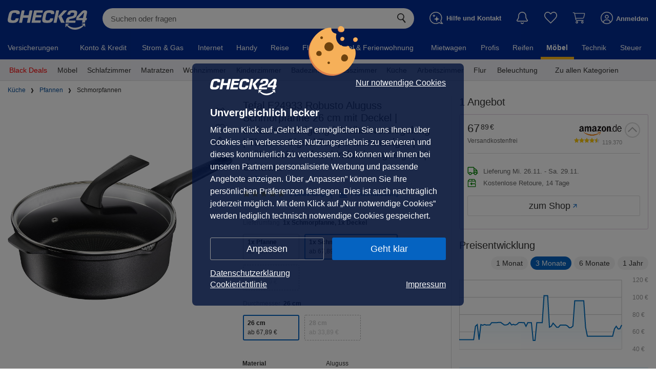

--- FILE ---
content_type: application/javascript
request_url: https://moebel.check24.de/build/assets/SimilarProducts-B2f4-seX.js
body_size: 33562
content:
import{r as f,$ as t,al as Ke,am as $t,R as te,a0 as ue}from"./vendor-other-EulpzNRB.js";import{n as Hn,P as Se,t as Ae,F as ae,i as Ze,V as Dn,d as Vn,l as Wn,k as mt,G as Fn}from"./renderReactVite-BuWeIAeb.js";import{u as Ee,e as Gt,f as Mn,F as nt,C as ne,B as X,c as $n,b as je,S as Ut,g as Ye,l as qt,M as Gn,d as zt,h as Kt}from"./ChattyService-Ai7JJiOe.js";import{u as x}from"./useAppSelector-DFQ3tlUW.js";import{a as pe,c as Zt}from"./vendor-redux-PjNNTIYX.js";import{W as Yt,a as Xt,s as Qt,d as Jt}from"./usePostLoginCallback-DoH7z-pr.js";import{r as Un}from"./removeFromWatchListAction-21aMVKjT.js";import{H as qn,a as zn}from"./Heart-CiV-ZNWT.js";import{C as en}from"./CTAButton-C3ic4JJQ.js";import{A as Be}from"./AnchorEnumeration-CA114gOC.js";import{S as ve,a as ft}from"./Stars-sUQgawmb.js";import{s as _}from"./style-DP19jMF_.js";import{o as tn,p as nn,P as ht,q as Kn,D as _e,r as Zn,s as Yn,t as sn,v as Xn,c as Qn,b as rn,a as Jn,g as es,T as ts,f as ns,w as ss,u as rs,A as Xe,B as Qe,d as is}from"./initProductDetailPageGlobalStore-6bxolYpD.js";import{M as st,u as He,R as as,a as os,b as cs,A as ls,O as gt}from"./OfferCoupon-BeZF_x_h.js";import{d as vt,b as ds,u as us,U as an,M as ms,P as fs,a as hs,c as gs,A as vs}from"./ArrowSimple-D540Gvzk.js";import{P as xs,A as Cs,a as _s,G as Ps,S as Ss}from"./PriceAlertService-Bprvc4i1.js";import{g as Is,u as js}from"./usePriceAlertRepository-KhigmR2v.js";import{s as ps}from"./setCurrentCSINAction-DVWOz3D_.js";import{d as Ns}from"./defer-CTt_L-uw.js";import{V as xt,b as on,P as ys}from"./ProductFactory-DwweK_X0.js";import{D as cn}from"./DeviceOutput-DimNbUay.js";import{H as K,I as Ne,C as ws}from"./WireframeHeader-xC7uZyvt.js";import{i as he}from"./FailureHandler-HrKtF36h.js";import{I as ln,S as Ct}from"./SavingsRectangularBadge-DfueqkRL.js";import{K as bs}from"./KeyboardKeyName-CnJUGsJf.js";import{S as ks}from"./Search-BEdpBrrL.js";import{a as dn,V as Te,H as As,B as un}from"./OfferFactory-0MkZNwsL.js";import{S as Fe,K as xe}from"./ScrollService-DSU48Bsz.js";import{b as Ts,a as mn,c as Rs,f as Bs}from"./breakpoints-CxzlQvhF.js";import{Y as Je,B as _t}from"./YoutubePlayerIcon-Bf706Ohi.js";import{B as fn,a as Ls}from"./Badge-DsO2oZD9.js";import{p as Os,u as Es,O as Pt,a as St}from"./OfferBoxConfig-BbgFGaS6.js";import{u as De,C as Hs}from"./CheckMarkGreen-DPuP1DWP.js";import{I as Le}from"./useNonInitialEffect-rYTgVlli.js";import{P as hn}from"./PageContext-CyCRIG7k.js";import{T as et}from"./TestId-DXuTEXQq.js";import{u as Ds,E as Vs,S as It}from"./useTrackingService-1qUm6Ldx.js";import{m as Ws}from"./mapObject-BjXgduG4.js";import{P as Fs,a as Ms}from"./PointRewardPoints-DybEXDoc.js";import{a as $s,b as Gs,I as Us,c as qs,d as zs,e as Ks,N as Zs,C as Ys,f as Xs,H as jt,A as Qs}from"./ProductTileDefault-BIRkkcJY.js";import{P as gn}from"./PriceWithSuperscriptCents-Bv_kefWI.js";import{u as Js}from"./useFetch-BtJohr5X.js";import{u as er}from"./SplashScreen-CZBDYdbW.js";import{S as vn}from"./SpinnerThinIcon-DA_FHpuV.js";import{S as tr}from"./SlidersAndGrids-QYxFZhVI.js";import{I as nr}from"./ImageTypeClassification-CJ3PyKay.js";import{E as sr}from"./ExclamationMarkCircle-Bh0_IWco.js";import{I as xn,a as rr}from"./pushToGoogleTagManager-B2RFgqKA.js";import{D as Cn,Q as ir}from"./DeliveryAndReturnService-BGqtF019.js";import{B as ar,a as or,F as cr}from"./FontWeight-6owXMcyv.js";import{C as lr,a as dr}from"./CampaignTimer-BVvJ3wo4.js";import{P as ur}from"./initCalcResultGlobalStore-B0CpkOVZ.js";import{E as mr}from"./EnergyLabel-DinizKRZ.js";import{f as fr}from"./fetchSimilarProductsAction-CFFBHP6T.js";import{L as hr}from"./ProductOverviewEnumeration-DqYOsivp.js";import{T as _n}from"./TileContext-Bmufzdvt.js";import{L as gr}from"./LazyLoad-DDCuZ0Db.js";import{d as vr,u as xr,S as Cr,c as _r}from"./useProductTileTracking-Dn6Req-e.js";import{a as pt}from"./SlickSlider-CReMiiYo.js";import{a as Pr}from"./ProductSlider-CK7C9KCL.js";function If(){const e=x(i=>i.currentCSIN),n=x(i=>i.entryPointName),s=x(i=>i.deviceOutput),r=Ee();return f.useEffect(()=>{if(typeof window.Check24<"u"){const i=new Hn(CHECK24_HOST),o=new Gt(WF_ENV,n);let c;e&&o.isChatFlowEntryProductRelatedPage()&&(c={CSIN:e}),o.prepareChatty(s,i,r,c),c&&o.updateChattyClientConnectionInfo(c,Mn)}},[e]),null}const Sr="_AddToWatchList_m71x4_566",Ir="_Button_m71x4_570",jr="_HeartSvg_m71x4_591",pr="_SpinnerIcon_m71x4_606",ke={AddToWatchList:Sr,Button:Ir,HeartSvg:jr,SpinnerIcon:pr},jf=e=>{const n=pe(),s=x(d=>d.session),r=x(d=>d.watchList),i=x(d=>d.loadingWatchList),o=x(d=>d.deviceOutput),c=()=>{if(i)return;const d=new Yt(String(e.product.csin));n(Xt(d,o))},a=()=>{i||n(Un(String(e.product.csin),o)).then()},u=d=>d?a():c(),m=(()=>{if(!s.getIsLoggedIn()||!r.isLoaded)return!1;let d=!1;return r.watchListItems.forEach(h=>{!d&&h.productId===String(e.product.csin)&&(d=!0)}),d})();return t.jsx("div",{className:ke.AddToWatchList,children:t.jsx(en,{className:"Button--cta-secondary Button-WatchList Borderless "+ke.Button,spinnerClassName:ke.SpinnerIcon,onClick:()=>{u(m)},icon:!0,loading:i,children:t.jsx(qn,{isFilled:m,className:ke.HeartSvg,borderVariant:zn.IN_BORDERED_CIRCLE})})})},Nr="_Anchor_13tpd_37",yr="_Count_13tpd_48",Nt={Anchor:Nr,Count:yr};function pf(e){const n=x(o=>o.c24UrlFactory),s=o=>{Qt(Be.DESKTOP_PDP_CUSTOMER_REVIEWS,o)},r=e.customOnClickHandler||s;let i=t.jsxs(t.Fragment,{children:[e.product.customerReviewStatistics.countCustomerReviews," Bewertungen"]});return e.shortenDisplayedCount&&(i=t.jsxs(t.Fragment,{children:["(",e.product.customerReviewStatistics.countCustomerReviews,")"]})),t.jsxs("a",{href:n.createProductDetailAnchor(e.product.csin,Be.DESKTOP_PDP_CUSTOMER_REVIEWS).toString(),className:Nt.Anchor+" CustomerReviewStatisticsCompact "+(e.className??""),onClick:r,children:[t.jsx(ve,{filledStars:e.product.customerReviewStatistics.stars.display,useIncreasedLetterSpacing:!0}),t.jsx("span",{className:Nt.Count,children:i})]})}const wr="_CircleBorder_173nu_21",br="_Circle_173nu_21",kr="_Selected_173nu_40",Me={CircleBorder:wr,Circle:br,Selected:kr};function Pn({innerCircle:e,className:n}){return t.jsx("span",{className:`${Me.CircleBorder} ${e?Me.Selected:""} ${n}`,children:t.jsx("span",{className:Me.Circle})})}const Ar="_Modal_1glvf_9",Tr="_Headline_1glvf_14",Rr="_ProductHeadline_1glvf_24",Br="_Image_1glvf_33",Lr="_HeadlineText_1glvf_37",Or="_Name_1glvf_44",Er="_CurrentPrice_1glvf_52",Hr="_SmallHeadline_1glvf_58",Dr="_PriceAlertSuggestionsWrapper_1glvf_62",Vr="_BlackDealsHeader_1glvf_65",Wr="_BlackDealBadge_1glvf_75",Fr="_PriceAlertSuggestions_1glvf_62",Mr="_PriceAlertSuggestion_1glvf_62",$r="_Selected_1glvf_108",Gr="_Left_1glvf_112",Ur="_Percentage_1glvf_112",qr="_Right_1glvf_127",zr="_CustomPriceWrapper_1glvf_131",Kr="_CustomPrice_1glvf_131",Zr="_Circle_1glvf_136",Yr="_PriceInput_1glvf_155",Xr="_PriceInputError_1glvf_165",Qr="_PriceAlertAddButton_1glvf_187",Jr="_PriceAlertEditButton_1glvf_196",ei="_EditButtonBar_1glvf_204",ti="_EmailHint_1glvf_209",I={Modal:Ar,Headline:Tr,ProductHeadline:Rr,Image:Br,HeadlineText:Lr,Name:Or,CurrentPrice:Er,SmallHeadline:Hr,PriceAlertSuggestionsWrapper:Dr,BlackDealsHeader:Vr,BlackDealBadge:Wr,PriceAlertSuggestions:Fr,PriceAlertSuggestion:Mr,Selected:$r,Left:Gr,Percentage:Ur,Right:qr,CustomPriceWrapper:zr,CustomPrice:Kr,Circle:Zr,PriceInput:Yr,PriceInputError:Xr,PriceAlertAddButton:Qr,PriceAlertEditButton:Jr,EditButtonBar:ei,EmailHint:ti,Error:"_Error_1glvf_216"};function Sn(e){return t.jsx(st,{id:e.modalId,closeCallback:e.onClose,renderCloseIcon:!0,children:t.jsxs("div",{className:I.Modal,children:[t.jsx(ci,{hasPriceAlert:e.hasPriceAlert}),t.jsx(ni,{product:e.product,session:e.session,hasPriceAlert:e.hasPriceAlert,csin:e.product.csin,onSave:e.onSave})]})})}var In=(e=>(e[e.FIVE_PERCENT=5]="FIVE_PERCENT",e[e.TEN_PERCENT=10]="TEN_PERCENT",e[e.FIFTEEN_PERCENT=15]="FIFTEEN_PERCENT",e))(In||{});function ni(e){const r=x(P=>P.priceAlerts),i=()=>{const P=e.product.getOffers().getBest()?.getPrice(!0).getValue()??null;return P||99999999},o=()=>{if(r.hasUpcomingPriceAlertFor(e.csin)){const P=r.getPriceAlertFor(e.csin);if(P===null)throw new Error("this should not happen");return P.getTargetPrice()}return null},c=P=>{P!==null&&P<=0?D(!0):A&&D(!1),P!=null&&P>C?T(!0):N&&T(!1)},a=P=>{const ce=/(^\d*[.|,]?\d{0,2}$)/gm;if(99999999>=Number(P.replace(",","."))*100&&ce.test(P)){k(P),P=P.replace(",",".");const Z=P===""?null:Math.round(Number(P)*100);B(Z),c(Z)}};let u=t.jsx("div",{className:I.Error});const l=o(),[m,d]=f.useState(!0),[h,g]=f.useState(!1),[C]=f.useState(i()),[v,B]=f.useState(l),[w,k]=f.useState(l!==null?(l/100).toFixed(2).replace(".",","):""),[A,D]=f.useState(!1),[N,T]=f.useState(!1),[j,E]=f.useState(e.hasPriceAlert?"custom":5),G=x(P=>P.featureToggle);let O;h?O=w:w==""?O="€":O=`${w} €`;const L=(A||N||v===null)&&(j==="custom"||j===null),R=L||!e.session.email&&e.session.isLoggedIn;A&&L&&m&&!h&&(u=t.jsx("div",{className:I.Error,children:"Ihr Wunschpreis muss größer als 0 € sein"})),N&&L&&(u=t.jsx("div",{className:I.Error,children:"Wunschpreis muss unter aktuellem Preis liegen"}));const M=e.product.getOffers().getBest(!1),y=M?M.getCompleteCurrentSellingPrice():e.product.lastPrice?.completeCurrentSellingPrice;let $=v;if(j!=="custom"&&j!==null&&y){const P=y.subtract(y?.multiply(new Se(j/100))).getValue();P&&($=Math.round(P))}let oe=null;if(v!==null&&v>0&&y){const P=Math.round((1-new Se(v).divide(y).getValue())*100);P>0&&(oe=P)}return t.jsxs(t.Fragment,{children:[t.jsx(ai,{product:e.product}),t.jsxs("div",{className:I.PriceAlertSuggestionsWrapper,children:[G.isToggleActive(nt.BLACK_WEEK_PROMOTION)&&t.jsxs("div",{className:I.BlackDealsHeader,children:[t.jsx("div",{children:t.jsx("div",{className:I.BlackDealBadge,children:"Black Deal"})}),t.jsx("div",{children:"Die Black Week startet am 20.11.2025. Jetzt einen Preis­wecker stellen und keine Black Deals verpassen!"})]}),t.jsx("div",{className:I.SmallHeadline,children:"Benachrichtigung, wenn der Preis sinkt:"}),t.jsx("div",{className:I.PriceAlertSuggestions,children:Is(In).map(P=>t.jsx(li,{onClick:()=>E(P),selected:j===P,percentage:P,bestPrice:y},P))})]}),t.jsxs("div",{className:I.CustomPriceWrapper,children:[t.jsx("div",{className:I.SmallHeadline,children:"Wunschpreis selber wählen:"}),t.jsxs("div",{className:`${I.CustomPrice} ${j==="custom"?I.Selected:""}`,onClick:()=>E("custom"),children:[t.jsx(Pn,{className:I.Circle,innerCircle:j==="custom"}),oe&&t.jsxs("span",{className:I.Percentage,children:[oe,"% sparen"]}),t.jsx("input",{type:"text",className:`Input ${I.PriceInput}
                    ${L?I.PriceInputError:""} ${j==="custom"?I.Selected:""}`,inputMode:"decimal",value:O,onChange:P=>a(P.target.value),onFocus:()=>{g(!0)},onBlur:P=>{g(!1),d(!P.relatedTarget?.id.startsWith("PriceAlertSuggestion-"));const ce=/(^\d*[.|,]\d$)/gm;let Z=String(Number(P.target.value.replace(",","."))).replace(".",",");ce.test(Z)&&(Z=Z+"0"),k(Number(Z)==0?"":Z),c(Number(Z)*100)},"data-testid":"PriceAlertModalTextInput"})]}),u,t.jsx(oi,{session:e.session})]}),t.jsx(si,{hasPriceAlert:e.hasPriceAlert,desiredPriceInCents:$??0,onSave:e.onSave,csin:e.csin,hasErrors:R})]})}function si(e){return t.jsx("div",{children:e.hasPriceAlert?t.jsx(ii,{desiredPriceInCents:e.desiredPriceInCents,csin:e.csin,onSave:e.onSave,hasErrors:e.hasErrors}):t.jsx(ri,{desiredPriceInCents:e.desiredPriceInCents,onSave:e.onSave,csin:e.csin,hasErrors:e.hasErrors})})}function ri(e){const n=pe(),[s,r]=f.useState(!1),i=x(a=>a.watchList),o=x(a=>a.deviceOutput),c=async()=>{r(!0);try{const a=await n(Jt(e.csin,e.desiredPriceInCents));if(!i.watchListItems.getValues().find(l=>l.productId===e.csin)){const l=new Yt(String(e.csin));n(Xt(l,o)).finally()}e.onSave(a)}finally{r(!1)}};return t.jsx(ne,{type:X.Primary,className:I.PriceAlertAddButton,onClick:c,disabled:e.hasErrors,loading:s,testId:"PriceAlertAddButton",children:"Preiswecker stellen"})}function ii(e){const n=pe(),s=x(m=>m.priceAlerts),[r,i]=f.useState(!1),[o,c]=f.useState(!1),a=js(),u=async()=>{c(!0);try{if(e.desiredPriceInCents===null)throw new Error("this should not happen");await n(Jt(e.csin,e.desiredPriceInCents)),e.onSave(!0)}catch(m){console.error("Failed to update price alert:",m)}finally{c(!1)}},l=()=>{i(!0),s.removePriceAlert(e.csin),a.removePriceAlert(e.csin).then(()=>(i(!1),e.onSave(!0),n($n())))};return t.jsxs("div",{className:I.EditButtonBar,children:[t.jsx(ne,{onClick:l,type:X.Alternative,loading:r,className:I.PriceAlertEditButton,children:"löschen"}),t.jsx(ne,{type:X.Primary,className:I.PriceAlertEditButton,onClick:u,disabled:e.hasErrors,loading:o,children:"ändern"})]})}function ai({product:e}){const n=e.getOffers().getBest(!1);let s="";n&&(s=n.price.getSellingPriceFormatted(!0));const r=e.lastPrice?.completeCurrentSellingPrice;return t.jsxs("div",{className:I.ProductHeadline,children:[t.jsx("img",{src:e.getProductImage()?.generateNano(),className:I.Image,alt:e.getTitle()}),t.jsxs("div",{className:I.HeadlineText,children:[t.jsx("div",{className:I.Name,"data-testid":"PriceAlertModalHeadline",children:e.getTitle()}),n&&t.jsxs("div",{className:I.CurrentPrice,children:["Aktueller Preis: ",s]}),!n&&r&&t.jsxs("div",{className:I.CurrentPrice,children:["Letzter Preis: ",r.getFormatted()]})]})]})}function oi(e){return!e.session.email&&e.session.isLoggedIn?t.jsxs("div",{className:`${I.Error} ${I.EmailHint}`,children:["Für das Stellen des Preisweckers muss zunächst ",t.jsx("a",{href:"https://kundenbereich.check24.de/user/account/email.html",children:"hier"})," ","eine E-Mail-Adresse hinterlegt werden"]}):null}function ci({hasPriceAlert:e}){return t.jsx("div",{className:I.Headline,children:e?"Ihren Preiswecker ändern":"Ihren Preiswecker stellen"})}function li({percentage:e,bestPrice:n,selected:s,onClick:r}){let i;return n&&(i=n.subtract(n.multiply(new Se(e/100))),i=new Se(Math.round(i.getValue()))),t.jsxs("div",{id:`PriceAlertSuggestion-${e}`,className:`${I.PriceAlertSuggestion} ${s?I.Selected:""}`,onClick:r,tabIndex:0,children:[t.jsxs("div",{className:I.Left,children:[t.jsx(Pn,{innerCircle:s}),t.jsxs("span",{className:I.Percentage,children:[e,"% sparen"]})]}),t.jsx("div",{className:I.Right,children:i&&i.getFormatted()})]})}const di="_UserPriceAlert_p9rze_13",ui={UserPriceAlert:di};function Nf({product:e,className:n,dataTestId:s}){const r=x(d=>d.session),i=x(d=>d.priceAlerts),{id:o,closeModal:c,openModal:a}=He(),u=i.hasUpcomingPriceAlertFor(e.csin),l=_([ui.UserPriceAlert,n]);s||(s="PriceAlertIconButton");const m=d=>{d&&c()};return t.jsxs(t.Fragment,{children:[t.jsx("div",{className:l,onClick:a,"data-testid":s,children:t.jsx(tn,{classes:[],alarmClockType:nn.BorderedCircle,isGreen:u})}),t.jsx(Sn,{modalId:o,product:e,onClose:c,onSave:m,session:r,hasPriceAlert:u})]})}const mi="/build/assets/price_history-R-KyCBFS.svg",fi="_Icon_1xn8e_9",hi={Icon:fi};function gi(e={classes:[]}){const n=[hi.Icon];if(e.classes!==void 0)for(let s=0;s<e.classes.length;s++)n.push(e.classes[s]);return t.jsx("svg",{className:n.join(" "),width:16,height:16,children:t.jsx("use",{xlinkHref:je(mi)+"#icon-chart-bar-solid"})})}const vi="_PriceHistoryHint_ngqje_37",xi="_IconWrapper_ngqje_58",yt={PriceHistoryHint:vi,IconWrapper:xi},Ci="_PriceHistoryTitle_14tet_37",_i="_Headline_14tet_45",Pi="_HeadlineImage_14tet_55",Si="_HeadlineName_14tet_60",fe={PriceHistoryTitle:Ci,Headline:_i,HeadlineImage:Pi,HeadlineName:Si},Ii="_StatusBar_1vz5b_9",ji="_IconWrapper_1vz5b_17",pi="_AlarmClock_1vz5b_21",Ni="_Checkmark_1vz5b_26",yi="_PriceBox_1vz5b_34",wi="_Price_1vz5b_34",bi="_Action_1vz5b_45",ki="_Active_1vz5b_56",Ai="_Expired_1vz5b_59",Ti="_Compact_1vz5b_62",Ri="_Upcoming_1vz5b_68",Bi="_NoAlert_1vz5b_74",Li="_NewPriceAlertButton_1vz5b_97",se={StatusBar:Ii,IconWrapper:ji,AlarmClock:pi,Checkmark:Ni,PriceBox:yi,Price:wi,Action:bi,Active:ki,Expired:Ai,Compact:Ti,Upcoming:Ri,NoAlert:Bi,NewPriceAlertButton:Li};function Oi({product:e}){const n=x(v=>v.session),s=x(v=>v.priceAlerts),r=s.hasUpcomingPriceAlertFor(e.csin),i=s.getPriceAlertFor(e.csin),o=i!==null?i.getStatus():null,c=Ei(o),[a,u,l]=xs.generateStatusBarLabels(i),{openModal:m,closeModal:d,id:h}=He(),g=o===Ae.UPCOMING,C=v=>{v&&d()};return t.jsxs("div",{className:_([se.StatusBar,se[c]]),onClick:m,children:[t.jsx("div",{className:se.IconWrapper,children:t.jsx(tn,{classes:[se.AlarmClock],alarmClockType:nn.Transparent,isGreen:g})}),t.jsx("div",{className:o!==null?se.PriceBox:se.EmptyPriceBox,children:t.jsxs("div",{className:se.PriceBox,children:[t.jsx("div",{children:a}),t.jsx("div",{className:se.Price,children:u})]})}),t.jsx("div",{className:se.Action,children:l}),t.jsx(Sn,{product:e,session:n,hasPriceAlert:r,modalId:h,onClose:d,onSave:C})]})}function Ei(e){switch(e){case Ae.ACTIVE:return"Active";case Ae.EXPIRED:return"Expired";case Ae.UPCOMING:return"Upcoming";default:return"NoAlert"}}const Hi="_Container_2kwie_17",Di="_AlertWrapper_2kwie_26",Vi="_CompactAlertWrapper_2kwie_29",Wi="_PriceTrend_2kwie_33",Fi="_Loading_2kwie_39",Mi="_Navigation_2kwie_45",$i="_Invisible_2kwie_74",Gi="_PriceTrendValue_2kwie_86",Ui="_PriceTrendSvg_2kwie_89",qi="_PriceTrendDirection_2kwie_94",zi="_Rising_2kwie_101",Ki="_Falling_2kwie_108",Zi="_Constant_2kwie_115",Yi="_FullWrapper_2kwie_145",Xi="_Desktop_2kwie_210",Qi="_CenteredSpinner_2kwie_216",U={Container:Hi,AlertWrapper:Di,CompactAlertWrapper:Vi,PriceTrend:Wi,Loading:Fi,Navigation:Mi,Invisible:$i,PriceTrendValue:Gi,PriceTrendSvg:Ui,PriceTrendDirection:qi,Rising:zi,Falling:Ki,Constant:Zi,FullWrapper:Yi,Desktop:Xi,CenteredSpinner:Qi},Ji={showLink:!1,showNavigation:!1,showTooltip:!1,showPriceAlert:!1,showCompactPriceAlert:!1,showStatistics:!1,graphAspect:1},jn=({product:e,displayOptions:n,onClick:s,id:r,style:i,onNavigation:o,selectedNavigationItem:c,isNavigationAllowedToChange:a=!0,compact:u})=>{const l=x(T=>T.deviceType),[m,d]=f.useState(c??ht.DEFAULT),[h,g]=Kn(e.csin,m),[C,v]=f.useState(!0);f.useEffect(()=>{d(c??ht.DEFAULT)},[c]);const B=T=>{a!==!1&&d(T),typeof o=="function"&&o(T)};if(g===null&&h)return t.jsx("div",{className:U.CenteredSpinner,children:t.jsx(Ut,{})});if(g===null)return null;const w={};r&&(w.id=r);const k={...Ji,...n};let A=U.Constant;switch(g.priceTrend){case vt.RISING:A=U.Rising;break;case vt.FALLING:A=U.Falling;break}const D=[U.FullWrapper,i?.wrapper,h?U.Loading:null,U.Desktop],N=[U.Navigation,C?void 0:U.Invisible];return t.jsx("div",{className:_(D),...w,children:t.jsx("div",{className:U.Container,children:t.jsxs("div",{className:U.InnerWrapper,children:[t.jsx("h2",{className:_([i?.title]),children:"Preisentwicklung"}),t.jsxs("div",{className:_(N),children:[g.priceTrend!==null&&!!k.showTrend&&t.jsx("div",{className:U.PriceTrend,children:t.jsx("div",{className:U.PriceTrendValue,children:t.jsxs("div",{className:A+" "+U.PriceTrendDirection,children:[t.jsx("div",{children:g.getPriceTrendFormatted()}),t.jsx("div",{children:t.jsx(Cs,{className:U.PriceTrendSvg})})]})})}),k.showNavigation&&t.jsx(_s,{range:m,setRange:B,compact:u})]}),t.jsx(Ps,{priceHistory:g,displayOptions:k,onClick:s,onTooltipOpen:()=>v(!1),onTooltipClose:()=>v(!0),closeTooltipOnMouseUp:l===Ye.TABLET}),k.showStatistics&&t.jsx(Ss,{priceHistory:g,selectedRange:m,product:e}),(k.showPriceAlert||n.showCompactPriceAlert)&&t.jsx("div",{className:n.showCompactPriceAlert?U.CompactAlertWrapper:U.AlertWrapper,children:t.jsx(Oi,{product:e})})]})})})},ea=({product:e,graphAspect:n=1,style:s,onClick:r,onNavigation:i,selectedNavigationItem:o})=>t.jsx(jn,{product:e,displayOptions:{showNavigation:!0,showTooltip:!0,showStatistics:!0,showTrend:!0,showPriceAlert:!0,graphAspect:n},style:s,onClick:r,onNavigation:i,selectedNavigationItem:o}),yf=({product:e,graphAspect:n=2,style:s,onNavigation:r,onClick:i,selectedNavigationItem:o,isNavigationAllowedToChange:c,compact:a})=>t.jsx(jn,{product:e,displayOptions:{showNavigation:!0,showTooltip:!0,showStatistics:!1,showCompactPriceAlert:!0,showTrend:!1,graphAspect:n},style:s,onClick:i,onNavigation:r,selectedNavigationItem:o,isNavigationAllowedToChange:c,compact:a});function ta({product:e}){return t.jsxs("div",{className:fe.ModalContent,children:[t.jsx("div",{className:fe.Headline,children:t.jsx(na,{product:e})}),t.jsx(ea,{product:e,graphAspect:2,style:{title:fe.PriceHistoryTitle,wrapper:fe.PriceHistoryWrapper}})]})}const na=({product:e})=>t.jsxs(t.Fragment,{children:[t.jsx("img",{src:e.getProductImage()?.generateNano(),className:fe.HeadlineImage,alt:e.name}),t.jsx("div",{className:fe.HeadlineName,"data-testid":"PriceHistoryModalHeadlineName",children:e.name})]}),sa=({product:e,closeCallback:n,id:s})=>t.jsx(st,{renderCloseIcon:!0,id:s,closeCallback:n,children:t.jsx(ta,{product:e})}),wf=({product:e,className:n,modalId:s})=>{const{id:r,closeModal:i,openModal:o}=He(s);return e.showPriceHistory()?t.jsxs("div",{className:_([yt.PriceHistoryHint,n,"Link"]),onClick:o,"data-testid":"PriceHistoryHintLink",children:[t.jsx("div",{className:yt.IconWrapper,children:t.jsx(gi,{})}),"Preisentwicklung",t.jsx(sa,{product:e,id:r,closeCallback:i})]}):null},ra="_ProductVariant_1lqjf_49",ia="_ProductVariantLoading_1lqjf_62",aa="_ProductVariantSpinner_1lqjf_73",oa="_ProductVariantHasImage_1lqjf_88",ca="_ProductVariantContent_1lqjf_91",la="_ProductVariantLabel_1lqjf_94",da="_ProductVariantHasNoImage_1lqjf_98",ua="_ProductVariantImage_1lqjf_101",ma="_ProductVariantPrice_1lqjf_120",fa="_ProductVariantSelected_1lqjf_131",ha="_ProductVariantDisabled_1lqjf_139",ga="_ProductVariantGroups_1lqjf_146",va="_ProductVariantWrapper_1lqjf_151",xa="_ProductVariantHover_1lqjf_151",Ca="_ProductVariantGroup_1lqjf_146",_a="_ProductVariantGroupTitleContainer_1lqjf_167",Pa="_ProductVariantGroupTitle_1lqjf_167",Sa="_ProductVariantGroupTitleGroupName_1lqjf_182",Ia="_ProductVariantGroupTitleGroupValue_1lqjf_186",ja="_ProductVariantGroupVariants_1lqjf_191",pa="_ValueAddedServiceList_1lqjf_194",Na="_PostfixWrapper_1lqjf_213",ya="_PostfixButton_1lqjf_217",wa="_PostfixContent_1lqjf_220",ba="_PostFixAnchor_1lqjf_223",ka="_PostfixLabel_1lqjf_249",b={ProductVariant:ra,ProductVariantLoading:ia,ProductVariantSpinner:aa,ProductVariantHasImage:oa,ProductVariantContent:ca,ProductVariantLabel:la,ProductVariantHasNoImage:da,ProductVariantImage:ua,ProductVariantPrice:ma,ProductVariantSelected:fa,ProductVariantDisabled:ha,ProductVariantGroups:ga,ProductVariantWrapper:va,ProductVariantHover:xa,ProductVariantGroup:Ca,ProductVariantGroupTitleContainer:_a,ProductVariantGroupTitle:Pa,ProductVariantGroupTitleGroupName:Sa,ProductVariantGroupTitleGroupValue:Ia,ProductVariantGroupVariants:ja,ValueAddedServiceList:pa,PostfixWrapper:Na,PostfixButton:ya,PostfixContent:wa,PostFixAnchor:ba,PostfixLabel:ka},bf="PDP-VariantsOuterWrapper",pn=40,Aa=e=>{const n=x(g=>g.deviceOutput),s=x(g=>g.c24UrlFactory),[r,i]=f.useState(!1),o=()=>!e.variant.isSelected(),c=g=>t.jsxs("div",{className:g,onClick:C=>m(C),onTouchEnd:C=>m(C),"data-testid":"ProductVariant"+e.variant.displayName,children:[e.isLoading&&t.jsx(Ut,{className:b.ProductVariantSpinner}),e.variantType.showImages&&t.jsx("div",{className:b.ProductVariantImage,children:t.jsx("img",{src:e.variant.image.generateNano(),alt:b.ProductVariantImage})}),t.jsxs("div",{className:b.ProductVariantContent,children:[t.jsx("div",{className:b.ProductVariantLabel,children:ae.formatLimitedString(e.variant.displayName,pn)}),t.jsx("div",{className:b.ProductVariantPrice,children:a()})]})]},"productVariant"),a=()=>{if(e.variant.minPrice===null||e.variant.currency===null)return"-";let g=e.variant.minPrice;return e.variant.isSelected()&&e.selectedVariantPrice&&(g=e.selectedVariantPrice),"ab "+g.getFormatted()},u=()=>{o()&&(i(!0),e.onMouseEnter(e.variant))},l=()=>{o()&&(i(!1),e.onMouseLeave())},m=g=>e.onVariantClick(g),d=[b.ProductVariantWrapper],h=[b.ProductVariant];return e.isLoading&&h.push(b.ProductVariantLoading),e.variant.isSelected()?h.push(b.ProductVariantSelected):e.variant.isDisabled()&&h.push(b.ProductVariantDisabled),r&&n!==cn.DESKTOP&&h.push(b.ProductVariantHover),e.variantType.showImages?h.push(b.ProductVariantHasImage):h.push(b.ProductVariantHasNoImage),e.isPostfix?t.jsx("a",{href:s.createProductDetail(e.csin).toString(),onMouseEnter:u,onMouseLeave:l,className:b.PostFixAnchor,children:c(_(h))}):e.variant.isDisabled()?t.jsx("a",{className:_(d),onMouseEnter:u,onMouseLeave:l,ref:e.wrapperRef,children:t.jsx(K,{visibleContent:c(_(h)),children:"Diese Variante ist nur in einer anderen   Kombination verfügbar"})}):t.jsx("a",{className:_(d),href:s.createProductDetail(e.csin).toString(),onMouseEnter:u,onMouseLeave:l,ref:e.wrapperRef,children:c(_(h))})},wt=e=>t.jsxs("div",{className:e.partOfPostfix?b.PostfixContent:b.ProductVariantGroupVariants,style:{width:e.postfixContentWidth&&`${e.postfixContentWidth}px`},ref:e.variantsRef,children:[e.variants.map((n,s)=>{const r=e.variantType.displayName+n.displayName,i=o=>{if(o.preventDefault(),n.isSelected()||e.loadingVariantId===r)return;const c=n.csin??e.currentCSIN;c&&(e.setLoadingVariantId(r),e.setWasDropdownSelection(e.partOfPostfix),Ns(()=>e.dispatch(ps(c))))};return t.jsx(Aa,{isLoading:r===e.loadingVariantId,variantType:e.variantType,variant:n,csin:n.csin??e.currentCSIN,onMouseEnter:e.onVariantMouseEnter,onMouseLeave:e.onVariantMouseLeave,selectedVariantPrice:e.selectedVariantPrice,onVariantClick:i,isPostfix:e.partOfPostfix,wrapperRef:s===0?e.variantChipRef:void 0},r)}),e.postfix]}),Ta=e=>{const n=e.postfixWrapperWidth-10;return t.jsxs("div",{className:`${b.PostfixWrapper} ${e.variantsLength===0?b.NoExtraVariants:""}`,style:{width:`${e.postfixWrapperWidth}px`},children:[t.jsx("div",{className:`${b.PostfixButton} ${e.variantsLength===0?b.NoExtraVariants:""}`,style:{width:`${n}px`},children:t.jsx("div",{className:b.PostfixLabel,children:ae.formatLimitedString(`+${e.variantsLength} weitere Varianten`,pn)})}),e.children]})},Ra=e=>{const[n]=f.useState(f.createRef()),s=f.useRef(null),r=e.variantType,i=N=>{const T=N.variants.getSelectedVariant();return T?T.displayName:""},[o,c]=f.useState(i(r)),[a,u]=f.useState(null),[l,m]=f.useState(!1),d=x(N=>N.currentCSIN),h=pe(),g=N=>{c(N.displayName),e.onVariantHover(N)},C=()=>{c(i(r)),e.onVariantMouseLeave()};let v=l?r.variants.getSortedBySelected():r.variants;const B=v.getValues().filter(N=>!N.isDisabled()),w=v.getValues().filter(N=>N.isDisabled());v=new xt([...B,...w]);let k=null,A=v.length;n.current&&s.current&&(A=2*Math.floor(n.current.getBoundingClientRect().width/s.current.getBoundingClientRect().width),v.length>A&&(k=s.current.getBoundingClientRect().width)),f.useEffect(()=>{u(null),c(i(r))},[i(r)]);let D=null;if(k){const N=k-10,T=new xt(v.getValues().slice(A-1));D=t.jsx(Ta,{postfixWrapperWidth:k,variantsLength:v.length-(A-1),children:t.jsx(wt,{variants:T,variantType:r,loadingVariantId:a,setLoadingVariantId:u,setWasDropdownSelection:m,dispatch:h,currentCSIN:d,onVariantMouseEnter:g,onVariantMouseLeave:C,postfixContentWidth:N,partOfPostfix:!0,postfix:null,selectedVariantPrice:e.selectedVariantPrice})})}return t.jsxs("div",{className:b.ProductVariantGroup,children:[t.jsx("div",{className:b.ProductVariantGroupTitleContainer,children:t.jsxs("div",{className:b.ProductVariantGroupTitle,children:[t.jsx("span",{className:b.ProductVariantGroupTitleGroupName,children:r.displayName}),t.jsx("span",{className:b.ProductVariantGroupTitleGroupValue,children:o??""})]})}),t.jsx(wt,{variants:v.slice(0,A==v.length?A:A-1),variantType:r,variantsRef:n,loadingVariantId:a,setLoadingVariantId:u,setWasDropdownSelection:m,dispatch:h,currentCSIN:d,onVariantMouseEnter:g,onVariantMouseLeave:C,postfix:D,partOfPostfix:!1,selectedVariantPrice:e.selectedVariantPrice,variantChipRef:s})]})};function kf(e){const n=f.useMemo(()=>e.product.variants.filter(s=>s.variants.count()>1),[e.product.variants]);return t.jsx("div",{className:b.ProductVariantGroups,children:n.map((s,r)=>t.jsx(Ra,{onVariantHover:e.onVariantHover,onVariantMouseLeave:e.onVariantMouseLeave,variantType:s},r))})}function Ba(e){const n=f.useRef(null),s=r=>{const i=r.target;n.current&&!n.current.contains(i)&&e()};return f.useEffect(()=>(document.addEventListener("click",s,!0),()=>{document.removeEventListener("click",s,!0)}),[]),n}const La="/build/assets/share-DhN-xfmQ.svg";function Oa(e){const n="UploadIcon-Svg"+(e.className?" "+e.className:"");return t.jsx("div",{className:"BorderedCircleIconContainer",children:t.jsx("svg",{className:n,children:t.jsx("use",{xlinkHref:je(La)+"#share_product"})})})}const Ea="/build/assets/link-regular-CupOUKih.svg";function Ha(e){return t.jsx("svg",{className:e.className,children:t.jsx("use",{xlinkHref:je(Ea)+"#link_chain"})})}const Da="/build/assets/D_Brief-CrALUS6R.svg";function Va(e){return t.jsx("svg",{className:e.className,children:t.jsx("use",{xlinkHref:je(Da)+"#email_letter"})})}const Wa="_Modal_1pgn9_9",Fa="_Headline_1pgn9_15",Ma="_Boarder_1pgn9_24",$a="_ShareOption_1pgn9_30",Ga="_Icon_1pgn9_40",Ua="_FeedbackLine_1pgn9_47",re={Modal:Wa,Headline:Fa,Boarder:Ma,ShareOption:$a,Icon:Ga,FeedbackLine:Ua};function qa(e){const[n,s]=f.useState(!1),i=x(l=>l.c24UrlFactory).createMoebelULPDPPage(e.product.csin),o=e.product.getTitle(),a="Gesehen auf CHECK24"+"%0D%0A"+i,u="Gesehen auf CHECK24 "+i;return t.jsxs("div",{className:re.Modal,children:[t.jsx(za,{}),t.jsxs("div",{className:re.ShareOption,children:[t.jsx(Va,{className:re.Icon}),t.jsx(Ke,{to:"mailto:?subject={subject}&body={body}".replace("{subject}",o).replace("{body}",a),children:"E-Mail"})]}),t.jsx("div",{className:re.Boarder}),t.jsxs("div",{className:re.ShareOption,children:[t.jsx(Ha,{className:re.Icon}),t.jsx(Ke,{to:i,onClick:l=>{l.preventDefault(),he()||navigator.clipboard.writeText(u),s(!0),setTimeout(()=>s(!1),3e3)},children:"Link kopieren"})]}),n&&t.jsx("div",{className:re.FeedbackLine,children:"Link erfolgreich in Zwischenablage kopiert "})," "]})}function za(){return t.jsx("div",{className:re.Headline,children:"Produkt teilen"})}const Ka="_SvgContainer_voibg_28",Za={SvgContainer:Ka};function Af({product:e}){const[n,s]=f.useState(!1),i=Ba(()=>s(!1)),o=t.jsx("div",{className:Za.SvgContainer,onClick:()=>s(!0),children:t.jsx(Oa,{})});return t.jsx("div",{ref:i,children:t.jsx(K,{visibleContent:o,open:n,setOpen:s,isClickInfobox:!0,infoboxWidth:Ne.width270,children:t.jsx(qa,{product:e})})})}const Ya="_Wrapper_u6zkw_1",Xa={Wrapper:Ya},Nn=e=>{const n=e.showText??!0,s=e.points.getPoints()===1?"Punkt":"Punkte",r="Deutschlands bestes Punkte Programm",i=[];return i.push(t.jsxs("div",{className:["PointReward",e.className].filter(o=>o).join(" "),children:[t.jsx(Fs,{points:e.points.getPoints()}),t.jsx(Ms,{})]},1)),n&&i.push(t.jsxs("div",{className:"PointReward-Action",children:["Zusätzlich"," ",t.jsxs("strong",{children:[e.points.getPointsFormatted()," CHECK24 ",s]})," ","sammeln",t.jsx("span",{className:"Infobox-Button",children:t.jsx(Le,{className:"icnInfo"})})]},2)),t.jsx("div",{className:Xa.Wrapper,onClick:o=>{o.preventDefault(),o.stopPropagation()},children:t.jsx(K,{visibleContent:t.jsx(t.Fragment,{children:i}),headline:r,infoboxWidth:Ne.width510,children:t.jsx($s,{points:e.points})})})},Qa="_CheckoutInfo_1xmo7_9",Ja="_IconsRow_1xmo7_16",eo="_PaymentsWrapper_1xmo7_23",to="_Payment_1xmo7_23",me={CheckoutInfo:Qa,IconsRow:Ja,PaymentsWrapper:eo,Payment:to},no="_KlarnaHint_1f24u_37",so="_IconButton_1f24u_37",ro="_Icon_1f24u_37",io="_InfoboxContent_1f24u_58",ao="_Spinner_1f24u_64",oo="_KlarnaFrame_1f24u_67",le={KlarnaHint:no,IconButton:so,Icon:ro,InfoboxContent:io,Spinner:ao,KlarnaFrame:oo};function co(e){const[,n]=De(e.offer.price.coupon,e.offer.offerId),s=x(k=>k.config.klarnaInstallmentInfoUrl).replace("@OFFER_PRICE",`${e.offer.getPrice(!0).getValue()}`),[r,i,o]=Js(s,null),[c,a]=f.useState(!1),u=f.useMemo(()=>r||c,[r,c]),{id:l,closeModal:m,openModal:d,isOpen:h}=He();er(h);const g=k=>{k.stopPropagation(),k.preventDefault(),d(),a(!0),i||o()},C=()=>{m()},v=()=>{a(!1)},w=e.offer.klarnaInstallmentRates?e.selectedValueAddedServicePackId?e.offer.klarnaInstallmentRates.getRateForPack(e.selectedValueAddedServicePackId):e.offer.klarnaInstallmentRates.getBaseRate():null;return!n&&w?.withoutCoupon===null||n&&w?.withCoupon===null?null:t.jsxs("div",{className:le.KlarnaHint,children:[t.jsxs("button",{className:le.IconButton,onClick:g,children:[n?w?.withCoupon:w?.withoutCoupon,t.jsx(ln,{className:le.Icon})]}),t.jsx(st,{id:l,closeCallback:C,renderCloseIcon:!0,children:t.jsxs("div",{className:le.InfoboxContent,children:[u&&t.jsx(vn,{className:le.Spinner}),t.jsx("iframe",{src:i?.url??void 0,className:le.KlarnaFrame,onLoad:v})]})})]})}const lo=e=>{const n=[],s=e.offer.shopData.getPayments();return s.length&&n.push(t.jsx(uo,{className:me.PaymentsWrapper,payments:s},"payments")),!e.offer.isClickOut()&&e.offer.getPointReward(e.selectedValueAddedServicePackId)!==null&&n.push(t.jsx(Nn,{className:me.PointReward,points:e.offer.getPointReward(e.selectedValueAddedServicePackId),showText:!1},"point-rewards")),e.offer.klarnaInstallmentRates!==null||!e.isCompressed&&(e.offer.isPremium24||n.length>0)?t.jsxs("div",{className:me.CheckoutInfo,children:[e.offer.klarnaInstallmentRates&&t.jsx(co,{offer:e.offer,selectedValueAddedServicePackId:e.selectedValueAddedServicePackId}),!e.isCompressed&&t.jsxs(t.Fragment,{children:[e.offer.isPremium24&&t.jsx(gn,{className:me.Premium24Badge}),n.length>0&&t.jsx("div",{className:me.IconsRow,children:n})]})]}):null},uo=e=>{const n=[];for(const s of e.payments){let r;const i=s.logo,o=s.displayName;i?r=t.jsx("img",{id:o,src:String(i.generateOriginal()),alt:o},o):r=t.jsx("span",{children:o},o);const c=[me.Payment];e.paymentClassName&&c.push(e.paymentClassName),n.push(t.jsx("div",{className:c.join(" "),children:r},o))}return t.jsx("div",{className:e.className,children:n})},mo=e=>t.jsx(K,{visibleContent:e.visibleContent,headline:e.title,children:e.content}),fo="_Wrapper_17xoy_17",ho="_Big_17xoy_17",go="_Button_17xoy_22",vo="_Spinner_17xoy_50",xo="_CartButton_17xoy_60",Co="_ClickOutButton_17xoy_65",_o="_Icon_17xoy_87",Po="_StockSelectorWrapper_17xoy_94",So="_StockSelectorWarning_17xoy_102",Io="_StockSelector_17xoy_94",jo="_ItemCountStockAmountAlert_17xoy_137",z={Wrapper:fo,Big:ho,Button:go,Spinner:vo,CartButton:xo,ClickOutButton:Co,Icon:_o,StockSelectorWrapper:Po,StockSelectorWarning:So,StockSelector:Io,ItemCountStockAmountAlert:jo},po="_ModalBody_1qyc3_21",No="_Header_1qyc3_29",yo="_LeftSide_1qyc3_41",wo="_ImageWrapper_1qyc3_46",bo="_Milieu_1qyc3_62",ko="_RightSide_1qyc3_65",Ao="_Headline_1qyc3_71",To="_Text_1qyc3_79",Ro="_Icon_1qyc3_84",Bo="_Exclamation_1qyc3_91",Lo="_TotalPrice_1qyc3_99",Oo="_CentsAndCurrency_1qyc3_105",Eo="_ShippingAndVatHint_1qyc3_111",Ho="_Cta_1qyc3_117",Do="_ScrollableContent_1qyc3_135",Vo="_SlidersAndGrids_1qyc3_147",Wo="_LoginHint_1qyc3_154",H={ModalBody:po,Header:No,LeftSide:yo,ImageWrapper:wo,Milieu:bo,RightSide:ko,Headline:Ao,Text:To,Icon:Ro,Exclamation:Bo,TotalPrice:Lo,CentsAndCurrency:Oo,ShippingAndVatHint:Eo,Cta:Ho,ScrollableContent:Do,SlidersAndGrids:Vo,LoginHint:Wo};function Fo(e){const n=e.productImage.mediaLabel===nr.OBJEKT_KONTEXT_HINTERGRUND,s=e.errorMessage?t.jsxs(t.Fragment,{children:[t.jsx(sr,{className:_([H.Icon,H.Exclamation])}),t.jsx("span",{className:H.Text,children:e.errorMessage})]}):t.jsxs(t.Fragment,{children:[t.jsx(Hs,{className:H.Icon}),t.jsx("span",{className:H.Text,children:e.headlineText})]}),r=e.numSelectedItems>0&&!e.errorMessage;return t.jsxs("div",{className:H.Header,children:[t.jsx("div",{className:H.LeftSide,children:t.jsxs("div",{className:_([H.ImageWrapper,n&&H.Milieu]),children:[!n&&t.jsx("div",{className:H.ImageOverlay}),t.jsx(xn,{imageUrl:e.productImage.localUri,host:e.productImage.host,altText:"Bild",breakpoints:[new rr(400,400,400)]})]})}),t.jsxs("div",{className:H.RightSide,children:[t.jsx("div",{className:H.Headline,style:{color:e.errorColor||void 0},children:s}),r&&t.jsxs("div",{children:[t.jsxs("div",{className:H.TotalPrice,children:["Gesamtsumme",t.jsxs("div",{children:[e.totalPrice.getFormattedFlooredWithoutUnit(),t.jsx("span",{className:H.CentsAndCurrency,children:e.totalPrice.getFullDecimals()}),t.jsx("span",{className:H.CentsAndCurrency,children:"€"})]})]}),t.jsx("div",{className:H.ShippingAndVatHint,children:e.vatLabel})]}),t.jsx(ne,{type:e.buttonType,className:H.Cta,onClick:e.onToCartClick,children:"zum Warenkorb"})]})]})}function Mo(e){const n=Ee(),s=x(R=>R.session.getIsLoggedIn()),r=x(R=>R.c24UrlFactory),i=()=>{window.wireframeCartClick?.()},o=e.cart?.items?e.cart.items.reduce((R,M)=>R+(M.isSelectedForCheckout?M.quantity:0),0):0,c=new Se(e.cart?.totalPrice||0),{slidersAndGrids:a}=ds(e.cart,!1,r),[u,l]=f.useState(!1),[m,d]=f.useState(!1),[h,g]=f.useState(!1),[C,v]=f.useState(!1);f.useEffect(()=>{e.isOpen&&(d(!1),l(!1),g(!0),v(!1))},[e.isOpen]);const B=e.severeErrorBanners?.[0]||e.minorErrorBanner,w=B?.message.markdown,k=B?.colors.accentColor,A=f.useMemo(()=>{const R=e.valueAddedServicePacks;if(R.length===0)return!1;const M=dn.findSelectedVasPackByIdWithStandardFallback(R,e.selectedValueAddedServicePackId??null);return M?M.type===Te.STANDARD:!1},[e.valueAddedServicePacks,e.selectedValueAddedServicePackId]),D=f.useMemo(()=>e.valueAddedServicePacks.find(R=>R.type===Te.STANDARD),[e.valueAddedServicePacks]),N=e.selectedValueAddedServicePackId??D?.id,T=u?"Lieferservice zum Warenkorb hinzugefügt":"Zum Warenkorb hinzugefügt",j=u?"inkl. Lieferservices & MwSt.":"inkl. Versand & MwSt.",E=async R=>{const M=e.valueAddedServicePacks.findIndex($=>$.id===R),y=e.valueAddedServicePacks.find($=>$.id===R);if(!y||y?.type===Te.STANDARD||M<0){l(!1),d(!0);return}d(!0),await e.setCartItemPack({csin:e.currentCsin,offerId:e.offerId,valueAddedServicePackId:R,valueAddedServicePackSortIndex:M,valueAddedServicePackPrice:y.price,overrideExistingPack:!1}),l(!0)},G=()=>{g(!1),e.onClose()},O=()=>{g(!1),setTimeout(()=>{v(!0)},ls)},L=()=>{v(!1),g(!0)};return t.jsxs(t.Fragment,{children:[t.jsxs(as,{isOpen:h,onClose:G,className:H.ModalBody,children:[t.jsx(Fo,{productImage:e.productImage,onToCartClick:i,headlineText:T,errorMessage:w,errorColor:k,totalPrice:c,vatLabel:j,numSelectedItems:o,buttonType:A&&!m?X.Alternative:X.Primary}),t.jsxs("div",{className:H.ScrollableContent,children:[!s&&t.jsxs("div",{className:H.LoginHint,children:["Für eine optimale Erfahrung",t.jsx("a",{onClick:()=>n(qt()).then(()=>e.refreshCart([],!0)),children:"anmelden"})]}),!w&&A&&!m&&N?t.jsx(os,{packs:e.valueAddedServicePacks,selectedPackId:N,onConfirm:E,shouldShowHintLink:e.valueAddedServicesInfo!=null,onHintOpen:O}):t.jsxs("div",{className:H.SlidersAndGrids,children:[t.jsx("div",{}),t.jsx(tr,{slidersAndGrids:a})]})]})]}),e.valueAddedServicesInfo&&t.jsx(cs,{isOpen:C,onClose:L,info:e.valueAddedServicesInfo})]})}const $e="StockSelector",$o=e=>{const n=x(p=>p.sessionIdHash),s=x(p=>p.deviceOutput),r=x(p=>p.deviceOs),i=x(p=>p.shoppingUrlFactory),o=x(p=>p.session.isLoggedIn),c=x(p=>p.session.collectsPoints),a=x(p=>p.checkoutSession.signupForPoints),u=x(p=>p.c24UrlFactory),l=x(p=>p.encryptedClientSessionId),m=x(p=>p.checkoutMerchantId),d=f.useMemo(()=>({sessionIdHash:n,deviceOutput:s,deviceOs:r,shoppingUrlFactory:i,session:{isLoggedIn:o,collectsPoints:c},checkoutSession:{signupForPoints:a},c24UrlFactory:u,encryptedClientSessionId:l,checkoutMerchantId:m}),[n,s,r,i,o,c,a,u,l,m]),h=Ze(s),g=e.fullWidth,C=e.offer.isClickOut()?!1:e.showStockSelector??!1,[v,B]=f.useState(!1),[w,k]=f.useState(1),[,A]=De(e.offer.price.coupon,e.offer.offerId),D=x(p=>p.featureToggle),N=x(p=>p.config.appVersionToggle.hideCartButton),T=D.isToggleActive(nt.MOEBEL_CART)&&(!h||!N),{cart:j,addCartItem:E,refreshCart:G,setItemPack:O,severeErrorBanners:L,minorErrorBanner:R}=us(),[M,y]=f.useState(!1),$=()=>{y(!1)},[oe,P]=f.useState(!1),ce=Ee(),Z=Ds(),{page:ot}=f.useContext(hn),ct=e.offer.isClickOut()?1:0;let We,lt=null;switch(ct){case 1:We="zum Shop",lt=t.jsx(sn,{classes:[z.Icon]});break;case 0:We=e.buyLabel??T?"jetzt kaufen":"zum Kauf";break}const Tn=p=>{if(p&&(p.preventDefault(),p.stopPropagation()),!v){if(B(!0),ot!==null){const ye=Zn.fromProductAndOffer(e.product,e.offer);Z(Vs.CLICK,ye,ot)}setTimeout(()=>{B(!1)},5e3),Yn.checkout(e.offer,e.product,w,!1,ce,d,e.selectedValueAddedServicePackId).finally(()=>{B(!1)})}},Rn=async p=>{if(p&&(p.preventDefault(),p.stopPropagation()),oe||v)return;P(!0);const ye=async()=>{const Bn=(A?e.offer.price.priceAfterCoupon:null)??e.offer.price.completeCurrentSellingPrice,we=e.offer.valueAddedServicePacks,dt=e.selectedValueAddedServicePackId??null,be=we?we.findIndex(En=>En.id===dt):-1,Ln=be>=0?be:null,ut=be>=0&&we?we[be]:null,On=ut?ut.price:null;await E({offerId:e.offer.offerId,csin:e.product.csin,quantity:w,currentPrice:Bn.getValue(),currentShippingCost:e.offer.price.shippingCost?.getValue()||0,isPremium24:e.offer.isPremium24||!1,sellerKey:e.offer.getSellerKey(),sellerDisplayName:e.offer.getSellerDisplayName(),isSelectedForCheckout:!0,valueAddedServicePackId:dt,valueAddedServicePackSortIndex:Ln,valueAddedServicePackPrice:On}),P(!1),y(!0)};if(h&&!o){setTimeout(()=>{P(!1)},1e3),ce(qt()).then(ye);return}await ye()};return t.jsxs("div",{className:[z.Wrapper,g?z.Big:null,e.className].filter(p=>p).join(" "),ref:e.buyButtonRef,children:[h&&t.jsx(an,{isApp:!0,customBrowserBackCallback:()=>B(!1),redirectToCheckout:v}),C&&t.jsx(Go,{offer:e.offer,itemCount:w,onItemCountChange:p=>{k(p)}}),t.jsxs(bt,{isLoading:v,width:e.buttonWidth,onClick:Tn,style:ct,testId:et.ADD_TO_CHECKOUT_SESSION_BUTTON,children:[t.jsx("span",{children:We}),lt]}),e.showCartCta&&!e.offer.isClickOut()&&T&&t.jsxs(t.Fragment,{children:[t.jsx(bt,{isLoading:oe,width:e.buttonWidth,onClick:Rn,style:2,children:"in den Warenkorb"}),t.jsx(Mo,{cart:j,isOpen:M,onClose:$,refreshCart:G,setCartItemPack:O,currentCsin:e.product.csin,offerId:e.offer.offerId,productImage:e.product.getImage(),valueAddedServicePacks:e.offer.valueAddedServicePacks,selectedValueAddedServicePackId:e.selectedValueAddedServicePackId,severeErrorBanners:L,minorErrorBanner:R,valueAddedServicesInfo:e.offer.valueAddedServicesInfo})]})]})},bt=e=>{const n=e.isLoading??!1,s=e.style??0,r={};e.width&&(r.width=`${e.width}px`);const i={style:r};s===0&&(i.trackingId="CheckoutStart");const o=s===2?z.CartButton:s===1?z.ClickOutButton:z.DefaultButton;return t.jsx(en,{className:_([z.Button,o]),spinnerClassName:z.Spinner,loading:n,...i,onClick:e.onClick,testId:e.testId,children:e.children})},Go=e=>{let n=_e;e.offer&&e.offer.stockAmount!==null&&e.offer.stockAmount!==0&&e.offer.stockAmount<_e&&(n=e.offer.stockAmount);const s=Array.from({length:n},(o,c)=>c+1),r=[];Ws(s,(o,c)=>{r.push(t.jsx("option",{value:c,children:c},c))});const i=e.offer.shouldDisplayWarningForLowStockAmount();return t.jsxs("div",{className:z.StockSelectorWrapper,children:[t.jsx("label",{htmlFor:`${$e}-${e.offer.offerId}`,children:"Anzahl:"}),t.jsx("div",{className:z.StockSelector,children:t.jsx("select",{id:`${$e}-${e.offer.offerId}`,"data-testid":$e,onChange:o=>{e.onItemCountChange(s[Number(o.target.value)-1])},value:e.itemCount,children:r})}),i&&t.jsx(Uo,{stockAmount:e.offer.stockAmount,shopName:e.offer.shopData.shopName})]})},Uo=e=>{const n=t.jsxs("p",{children:["Jetzt bestellen und schnelle Lieferzeiten sichern!",t.jsxs("b",{children:[" ",e.shopName," "]})," hat von diesem Artikel",t.jsxs("span",{className:z.ItemCountStockAmountAlert,children:[" nur noch ",e.stockAmount," auf Lager"]}),".",t.jsx("br",{}),"Ist der Artikel nicht auf Lager, beträgt die Lieferzeit ca. 3-6 Wochen."]}),s=t.jsxs("div",{className:z.StockSelectorWarning,children:["Nur noch ",e.stockAmount," verfügbar"]});return t.jsx(mo,{content:n,title:"Nur noch wenige auf Lager",visibleContent:s})},qo="_Wrapper_1ibrf_1",zo="_Icon_1ibrf_7",Ko="_Content_1ibrf_11",Zo="_InfoboxFolded_1ibrf_17",Yo="_ShieldText_1ibrf_28",Ce={Wrapper:qo,Icon:zo,Content:Ko,InfoboxFolded:Zo,ShieldText:Yo},Xo=({iconClassName:e="",show:n=!0,shopName:s})=>{const r=x(o=>o.c24UrlFactory),i=!!s;return n?t.jsx("div",{className:Ce.Wrapper,onClick:o=>{o.stopPropagation()},children:t.jsxs("div",{className:_([i?Ce.Content:Ce.InfoboxFolded]),children:[t.jsxs(K,{visibleContent:t.jsx(Qo,{className:[Ce.Icon,e].join(" ")}),headline:"CHECK24 Käuferschutz",children:[t.jsx("p",{children:"Wenn Sie bei CHECK24 etwas kaufen, wollen Sie von unserem Partner auch das bekommen, was Sie bestellt haben."}),t.jsx("p",{children:"Mit dem CHECK24 Käuferschutz bekommen Sie Ihr Geld zurück, falls Sie falsche, fehlerhafte oder defekte Ware erhalten haben."}),t.jsxs("p",{children:["Alle Details finden Sie in unserer"," ",t.jsxs("a",{href:r.createBuyerProtection().toString(),target:"_blank",rel:"noreferrer",children:[" ","Käuferschutzrichtlinie"]})]})]}),i&&t.jsxs("div",{className:Ce.ShieldText,children:[t.jsxs("span",{children:["Verkauf und Service durch ",t.jsx("b",{children:"CHECK24"})]}),t.jsxs("span",{children:["Versand durch ",t.jsx("b",{children:s})]})]})]})}):null},Qo=e=>t.jsx("svg",{xmlns:"http://www.w3.org/2000/svg",className:e.className,children:t.jsx("use",{xlinkHref:je(Os)+"#shield"})}),Jo="_Wrapper_11yxn_9",ec="_Compressed_11yxn_17",tc="_FastDeliveryBadge_11yxn_21",nc="_IconWrapper_11yxn_27",sc="_Good_11yxn_36",rc="_Icon_11yxn_27",ic="_Normal_11yxn_41",ac="_Truck_11yxn_50",oc="_Package_11yxn_54",cc="_House_11yxn_58",lc="_InformationRowVisibleContent_11yxn_63",dc="_TextColorGreen_11yxn_69",uc="_InfoboxHeader_11yxn_73",W={Wrapper:Jo,Compressed:ec,FastDeliveryBadge:tc,IconWrapper:nc,Good:sc,Icon:rc,Normal:ic,Truck:ac,Package:oc,House:cc,InformationRowVisibleContent:lc,TextColorGreen:dc,InfoboxHeader:uc},mc=e=>{const n=new Cn(e.offer);return t.jsxs("div",{onClick:e.isCompressed?e.onClick:void 0,className:e.isCompressed?W.Compressed:W.Uncompressed,children:[t.jsx(fc,{deliveryData:e.offer.deliveryData,isCompressed:e.isCompressed}),t.jsx(hc,{deliveryAndReturnService:n,isCompressed:e.isCompressed}),t.jsx(vc,{deliveryAndReturnService:n,isCompressed:e.isCompressed,offer:e.offer,selectedVasPack:e.selectedVasPack}),t.jsx(gc,{deliveryAndReturnService:n,isCompressed:e.isCompressed})]})},fc=e=>e.isCompressed||!e.deliveryData.isDropshipperAndFastDelivery?null:t.jsx("div",{className:W.FastDeliveryBadge,children:"Schnelle Lieferung - direkt aus Herstellerlager"}),hc=e=>{let n;return e.isCompressed?n=e.deliveryAndReturnService.generateShortDeliveryText():n=e.deliveryAndReturnService.generateStandardDeliveryText(),t.jsx(rt,{compressed:e.isCompressed,quality:n.quality,icon:t.jsx(ms,{className:[W.Icon,W.Truck].join(" ")}),text:n.fullContent,infoText:null,infoTitle:null})},gc=e=>{let n;return e.isCompressed?n=e.deliveryAndReturnService.generateShortReturnText():n=e.deliveryAndReturnService.generateLongReturnText(),t.jsx(rt,{compressed:e.isCompressed,quality:n.quality,icon:t.jsx(Xn,{className:[W.Icon,W.Package].join(" ")}),infoText:e.deliveryAndReturnService.generateReturnInfo(),infoTitle:t.jsx("p",{className:W.InfoboxHeader,children:e.deliveryAndReturnService.generateShortReturnText().fullContent}),text:n.fullContent})},vc=e=>{if(!e.deliveryAndReturnService.isCarrierItem())return null;let n=t.jsx(fs,{className:_([W.Icon,W.House])});e.selectedVasPack?.type===Te.STANDARD&&!e.offer.hasDeliveryToFlat(e.selectedVasPack)&&(n=t.jsx(hs,{className:_([W.Icon,W.House])}));const s=e.deliveryAndReturnService.generateCarrierItemText(e.isCompressed,e.selectedVasPack);return t.jsx(rt,{compressed:e.isCompressed,quality:s.quality,icon:n,infoText:t.jsx(xc,{offer:e.offer,selectedVasPack:e.selectedVasPack}),infoTitle:t.jsx("p",{className:W.InfoboxHeader,children:s.fullContent}),text:s.fullContent,textCssClass:e.offer.hasDeliveryToFlat(e.selectedVasPack)?W.TextColorGreen:void 0})},rt=e=>{const n=t.jsxs("div",{className:W.InformationRowVisibleContent,children:[t.jsx("div",{className:[W.IconWrapper,e.quality===ir.GOOD?W.Good:W.Normal].join(" "),children:e.icon}),t.jsx("span",{className:e.textCssClass,children:e.text})]});return t.jsxs("div",{className:[W.Wrapper,e.compressed?W.Compressed:null].join(" "),children:[!!e.infoText&&t.jsxs(K,{visibleContent:n,children:[e.infoTitle,e.infoText]}),!e.infoText&&n]})},xc=e=>{if(e.offer.isPackageItem)return t.jsx("p",{children:"Die Lieferung erfolgt bis zur Haustür. Sie werden vorab per E-Mail über das geschätzte Lieferdatum und die Sendungsnummer informiert."});if(e.offer.isParcelItem)return t.jsx("p",{children:"Die Lieferung erfolgt bis zur Haustür. Sie werden vorab per E-Mail über das geschätzte Lieferdatum informiert. Bei Päckchenversand erhalten Sie keine Sendungsnummer."});if(e.offer.isCarrierItem){const n=e.offer.hasDeliveryToFlat(e.selectedVasPack)?" Die Lieferung erfolgt bis in die Wohnung.":" Die Lieferung erfolgt bis zur Bordsteinkante. Den weiteren Transport bis zum gewünschten Aufstellungsort müssen Sie selber übernehmen.";return t.jsxs("p",{children:["Die Spedition teilt Ihnen vorab den Liefertermin mit.",n]})}return t.jsxs("div",{children:[t.jsxs("p",{children:[t.jsx("strong",{children:e.offer.getSellerDisplayName()})," hat keine Angaben gemacht, ob das Produkt als Paket- oder Speditionslieferung verschickt wird."]}),t.jsxs("ul",{children:[t.jsxs("li",{children:["Beim ",t.jsx("strong",{children:"Paketversand"})," erfolgt die Lieferung bis zur Haustür. Sie werden vorab per E-Mail über das geschätzte Lieferdatum und die Sendungsnummer informiert."]}),t.jsxs("li",{children:["Beim ",t.jsx("strong",{children:"Speditionsversand"})," teilt Ihnen die Spedition vorab den Liefertermin mit. Die Lieferung erfolgt bis zur Bordsteinkante. Den weiteren Transport bis zum gewünschten Aufstellungsort müssen Sie selber übernehmen."]})]})]})},Cc="_LimitedDealContainer_18qj5_9",_c="_LimitedDeal_18qj5_9",kt={LimitedDealContainer:Cc,LimitedDeal:_c};function Pc(e){return t.jsxs("div",{className:kt.LimitedDealContainer,children:[t.jsxs("div",{className:kt.LimitedDeal,children:[t.jsx(fn,{productLabel:e.limitedDealLabel,displayOptions:{fontSize:cr.PX_14,fontWeight:or.BOLD,borderRadius:ar.PX_3,padding:"5px 8px"}}),e.limitedDealData?.campaignEndDate&&t.jsx(lr,{campaignEndDate:e.limitedDealData?.campaignEndDate,color:e.limitedDealLabel.backgroundColor})]}),e.limitedDealData?.boughtStockPercentage&&t.jsx(dr,{boughtStockPercentage:e.limitedDealData.boughtStockPercentage,color:e.limitedDealLabel.backgroundColor})]})}function Sc({totalCount:e,stars:n,filterFunction:s,starsFilter:r,className:i,compactStyle:o=!1,filterable:c=!0}){let a;i?a=i:a=c?"CustomerReviewStatisticsBig":"CustomerReviewStatisticsBig NotFilterableReviewStatisticsBig";const l=[5,4,3,2,1].map(m=>t.jsx(jc,{currentStar:m,totalCount:e,stars:n,filterFunction:s,starsFilter:r,compactStyle:o,filterable:c},m));return t.jsxs("div",{className:a,children:[!o&&t.jsx(Ic,{totalCount:e,stars:n}),l,r&&t.jsx("a",{onClick:()=>{s(void 0)},children:"Alle Bewertungen anzeigen"})]})}function Ic({totalCount:e,stars:n}){return t.jsxs(t.Fragment,{children:[t.jsxs("div",{className:"CustomerReviewCount",children:[e," Kundenbewertungen"]}),t.jsxs("div",{className:"CustomerReviewAverage",children:[t.jsx(ve,{filledStars:n.display})," ",t.jsx("span",{children:t.jsxs("strong",{children:[n.average," von 5 Sternen"]})})]})]})}function jc({currentStar:e,totalCount:n,stars:s,filterFunction:r,starsFilter:i,compactStyle:o,filterable:c=!0}){const a=s["starCount"+e];let u="",l="";const m=100*a/n,d=a>0;c&&(e===i?u+=" active":(!d||i!==null)&&(u+=" inactive")),o&&(l+=" compact");const h=()=>{d&&r(e)};return t.jsxs("div",{className:"ProgressBarWrapper"+l,onClick:h,children:[t.jsxs("span",{className:"StarDescription"+u,children:[e," Stern",e!==1&&"e"]}),t.jsx(pc,{percentage:m,additionalClass:u}),t.jsxs("span",{className:"StarAmount"+u,children:[Math.round(m),"%"]})]})}function pc({percentage:e,additionalClass:n}){return t.jsx("span",{className:"ProgressBar"+n,children:t.jsx("span",{style:{width:e+"%"},children:" "})})}const Nc="_CompactInfoboxContent_aqy2f_9",yc="_RatingContent_aqy2f_21",wc="_TotalRatingRow_aqy2f_24",bc="_BigCustomerReview_aqy2f_31",kc="_BigCustomerReviewText_aqy2f_34",Ac="_Bold_aqy2f_47",Tc="_MorePadding_aqy2f_51",Rc="_RightAlign_aqy2f_55",Bc="_ShowHintButton_aqy2f_68",Lc="_ShowAllRatingsButton_aqy2f_76",Y={CompactInfoboxContent:Nc,RatingContent:yc,TotalRatingRow:wc,BigCustomerReview:bc,BigCustomerReviewText:kc,Bold:Ac,MorePadding:Tc,RightAlign:Rc,ShowHintButton:Bc,ShowAllRatingsButton:Lc},Oc=e=>{e.preventDefault(),e.stopPropagation()},yn=e=>ae.formatGermanNumber(e,1,!0),Ec=({visibleContent:e,shopData:n,onClickHandler:s,onClickCompactShowHint:r})=>{let i=null,o=null;return n.statistics.internalRatingStars?o=t.jsx(Hc,{shopDataStatistics:n.statistics}):n.statistics.ratingCount&&(i=t.jsx(Ge,{label:"Kundenbewertungen",stars:n.statistics.ratingStars})),t.jsx(K,{visibleContent:e,infoboxWidth:Ne.width390,children:t.jsxs("div",{children:[t.jsxs("div",{className:Y.CompactInfoboxContent,onClick:Oc,children:[t.jsx("h3",{children:"Partnerbewertung"}),t.jsxs("div",{className:Y.RatingContent,children:[t.jsxs("div",{className:Y.TotalRatingRow,children:[t.jsx("div",{className:Y.Bold,children:"Gesamt"}),t.jsx("div",{children:t.jsx(ve,{filledStars:n.statistics.totalStars?.display||0})}),t.jsxs("div",{children:[t.jsx("b",{children:yn(n.statistics.totalStars.average)})," von ",t.jsx("b",{children:"5 Sternen"})]})]}),o,t.jsx("table",{children:t.jsxs("tbody",{children:[i,n.statistics.deliveryReliabilityCount&&t.jsx(Ge,{label:"Lieferzeit",stars:n.statistics.deliveryReliabilityStars}),n.statistics.stockAvailabilityCount&&t.jsx(Ge,{label:"Warenverfügbarkeit",stars:n.statistics.stockAvailabilityStars})]})})]})]}),t.jsx("div",{className:Y.ShowHintButton,onClick:r,children:"So funktionieren unsere Kundenbewertungen"}),t.jsx("div",{className:Y.ShowAllRatingsButton,onClick:s,children:"Alle Kundenbewertungen anzeigen »"})]})})},Ge=({label:e,stars:n})=>n?t.jsxs("tr",{children:[t.jsx("td",{className:Y.RatingLabel,children:e}),t.jsx("td",{className:Y.MorePadding,children:t.jsx(ve,{filledStars:n.display})}),t.jsxs("td",{className:Y.RightAlign,children:[yn(n.average)," von 5 Sternen"]})]}):null,Hc=({shopDataStatistics:e})=>t.jsxs("div",{className:Y.BigCustomerReview,children:[t.jsx("div",{className:Y.BigCustomerReviewText,children:"Kundenbewertungen zu diesem Partner"}),t.jsx(Sc,{filterFunction:()=>{},totalCount:e.internalRatingCount,stars:e.internalRatingStars,compactStyle:!0,filterable:!1})]}),Dc="_Seller_19v72_17",Vc="_SellerLogo_19v72_25",Wc="_SellerRating_19v72_46",Fc="_PDP_19v72_52",Mc="_ChevronArrow_19v72_55",$c="_Clickable_19v72_62",Gc="_InfoBoxContentWrapper_19v72_68",Uc="_SellerCustomerReviews_19v72_72",qc="_SellerInfo_19v72_85",zc="_InfoboxContent_19v72_122",Kc="_SellerInfoOverlayHeader_19v72_132",Zc="_SellerInfoOverlayHeaderRating_19v72_140",Yc="_SellerInfoOverlayRatings_19v72_149",Xc="_SellerInfoOverlayTotalRating_19v72_159",Qc="_SellerInfoOverlayCategoryRating_19v72_167",Jc="_SellerInfoOverlayRatingSubline_19v72_170",F={Seller:Dc,SellerLogo:Vc,SellerRating:Wc,PDP:Fc,ChevronArrow:Mc,Clickable:$c,InfoBoxContentWrapper:Gc,SellerCustomerReviews:Uc,SellerInfo:qc,InfoboxContent:zc,SellerInfoOverlayHeader:Kc,SellerInfoOverlayHeaderRating:Zc,SellerInfoOverlayRatings:Yc,SellerInfoOverlayTotalRating:Xc,SellerInfoOverlayCategoryRating:Qc,SellerInfoOverlayRatingSubline:Jc},el="_Reviews_2yp5s_1",tl="_LoadingWrapper_2yp5s_21",At={Reviews:el,LoadingWrapper:tl},nl="_Review_ycxhc_9",sl="_Header_ycxhc_9",rl="_Stars_ycxhc_12",il="_Author_ycxhc_15",al="_SubHeader_ycxhc_18",ol="_Text_ycxhc_21",de={Review:nl,Header:sl,Stars:rl,Author:il,SubHeader:al,Text:ol};function cl({review:e}){return t.jsxs("div",{className:de.Review,children:[t.jsxs("div",{className:de.Header,children:[t.jsx(ve,{filledStars:e.stars.display??0,containerClasses:de.Stars}),t.jsx("div",{className:de.Author,children:e.author})]}),t.jsxs("div",{className:de.SubHeader,children:[e.dateCreated," - Verifizierter Kauf"]}),t.jsx("div",{className:de.Text,children:e.text})]})}function ll({sellerKey:e,csin:n}){const{isLoading:i,reviews:o}=Qn(e,1,3),c=x(a=>a.c24UrlFactory);return i?t.jsx("div",{className:At.LoadingWrapper,children:t.jsx(vn,{})}):o.length===0?t.jsx("div",{children:"Noch keine Kundenbewertungen mit Kommentar"}):t.jsxs("div",{className:At.Reviews,children:[t.jsx("div",{children:o.map(a=>t.jsx(cl,{review:a},a.id))}),n&&t.jsx("a",{href:c.createProductComparisonPage(n,void 0,e).toString(),onClick:a=>a.stopPropagation(),children:"Alle Kundenbewertungen anzeigen »"})]})}const wn=e=>{e.preventDefault(),e.stopPropagation()},dl=({shopData:e,className:n="",logoClassName:s="",sellerRatingClassName:r="",showSellerCardDropDown:i=!1,onClickHandler:o=()=>{},onClickCompactShowHint:c=()=>{},isCollapsed:a=!0,compactInfobox:u=!1,csin:l=void 0})=>{const m=!!e.statistics.totalStars;let d=null;const h=e.getShopLogo();h!==null&&(d=t.jsx("img",{src:h,alt:e.shopName,height:"25"}));const g=t.jsxs("div",{className:F.Seller+" "+n,onClick:wn,children:[t.jsx("div",{className:F.SellerLogo+" "+s,children:d}),t.jsx(ml,{shopData:e,sellerRatingClassName:r,showSellerCardDropDown:i,onClickHandler:o,isCollapsed:a})]});return!m||e.isClickOut||!a?g:u?t.jsx(Ec,{visibleContent:g,shopData:e,onClickHandler:o,onClickCompactShowHint:c}):t.jsx(ul,{visibleContent:g,shopData:e,csin:l})},ul=({visibleContent:e,shopData:n,csin:s})=>{const r=x(i=>i.c24UrlFactory);return t.jsx(K,{visibleContent:e,infoboxWidth:Ne.width700,adjustPositionVertical:!1,children:t.jsx("div",{className:F.InfoboxContent,children:t.jsxs("div",{className:F.InfoBoxContentWrapper,children:[t.jsxs("div",{className:F.SellerInfo,onClick:wn,children:[t.jsx("h3",{children:"Partnerbewertung"}),fl(n),t.jsxs("div",{className:F.SellerInfoOverlayRatings,children:[t.jsxs("div",{className:F.SellerInfoOverlayTotalRating,children:[t.jsx("div",{children:n.shopName}),t.jsx("div",{children:Ve(n.statistics.totalStars)})]}),hl(n.statistics),gl(n.statistics),vl(n.statistics),t.jsx(Ke,{to:r.createProductComparisonPage(s??"",void 0,n.sellerKey).href,state:n.sellerKey,children:"So funktionieren unsere Kundenbewertungen"})]})]}),t.jsxs("div",{className:F.SellerCustomerReviews,children:[t.jsx("h3",{children:"Neueste Kundenbewertungen mit Kommentar"}),t.jsx(ll,{sellerKey:n.sellerKey,csin:s})]})]})})})},ml=e=>{const n=f.useContext(hn),s=e.shopData.statistics,r=e.shopData.isClickOut?e.sellerRatingClassName:e.showSellerCardDropDown?e.sellerRatingClassName+" "+F.Clickable:e.sellerRatingClassName,i=[F.SellerRating,r];return s.totalStars?(n.page===ur.PDP&&i.push(F.PDP),e.showSellerCardDropDown&&!e.shopData.isClickOut?t.jsxs("div",{onClick:()=>e.onClickHandler&&e.onClickHandler(),className:_(i),children:[t.jsx(It,{filledStars:s.totalStars?.display||0,size:ft.SMALLER,ratingCount:s.ratingCount}),e.showSellerCardDropDown&&t.jsx(rn,{classNames:[F.ChevronArrow],isCompressed:e.isCollapsed??!1})]}):t.jsx("div",{className:_(i),children:t.jsx(It,{filledStars:s.totalStars?.display||0,size:ft.SMALLER,ratingCount:s.ratingCount})})):null},Ve=e=>t.jsx(ve,{filledStars:e?.display||0}),fl=e=>{const n=e.getShopLogo(),s=ae.formatGermanNumber(e.statistics.totalStars?.average??null,1,!0);return t.jsxs("div",{className:F.SellerInfoOverlayHeader,children:[n!==null&&t.jsx("img",{loading:"lazy",src:n,alt:e.shopName,height:"22"}),s&&t.jsxs("div",{className:F.SellerInfoOverlayHeaderRating,children:[t.jsx("span",{children:s}),t.jsx("span",{children:" /5"})]})]})},hl=e=>e.ratingCount?t.jsxs(t.Fragment,{children:[t.jsxs("div",{className:F.SellerInfoOverlayCategoryRating,children:[t.jsx("div",{children:"Kundenbewertungen"}),t.jsx("div",{children:Ve(e.ratingStars)})]}),t.jsxs("div",{className:F.SellerInfoOverlayRatingSubline,children:[t.jsx("div",{children:"Anzahl Bewertungen bei CHECK24, Google, eKomi und Trustpilot"}),t.jsx("div",{children:ae.formatGermanNumber(e.ratingCount,0,!0)})]})]}):null,gl=e=>e.deliveryReliabilityCount?t.jsxs(t.Fragment,{children:[t.jsxs("div",{className:F.SellerInfoOverlayCategoryRating,children:[t.jsx("div",{children:"Lieferzeit"}),t.jsx("div",{children:Ve(e.deliveryReliabilityStars)})]}),t.jsxs("div",{className:F.SellerInfoOverlayRatingSubline,children:[t.jsx("div",{children:"Einhaltung der angebenen Lieferzeit"}),t.jsxs("div",{children:[ae.formatGermanNumber(e.deliveryInTimePercent,1,!0),"%"]})]})]}):null,vl=e=>e.stockAvailabilityCount?t.jsxs(t.Fragment,{children:[t.jsxs("div",{className:F.SellerInfoOverlayCategoryRating,children:[t.jsx("div",{children:"Warenverfügbarkeit"}),t.jsx("div",{children:Ve(e.stockAvailabilityStars)})]}),t.jsxs("div",{className:F.SellerInfoOverlayRatingSubline,children:[t.jsx("div",{children:"Einhaltung der angegebenen Verfügbarkeit"}),t.jsxs("div",{children:[ae.formatGermanNumber(100-e.canceledPercent,1,!0),"%"]})]})]}):null,xl="_InfoIcon_14zwm_14",Cl={InfoIcon:xl};function Tf(e){const n=e.product,s=x(m=>m.externalSourceConfig.showGoogleStrikePrice);function r(m,d,h){return m||d||!h?!1:!!(h.savingPercentageAfterCouponTooltipMarkdown||h.savingPercentageTooltipMarkdown)}function i(m,d,h,g){return r(m,d,h)?g?h.savingPercentageAfterCoupon:h.savingPercentage:null}function o(m,d){return m?d&&m.savingPercentageAfterCouponTooltipMarkdown?m.savingPercentageAfterCouponTooltipMarkdown:!d&&m.savingPercentageTooltipMarkdown?m.savingPercentageTooltipMarkdown:null:null}const c=i(n.offers.hasDiscounts(),s,n.offersMeta,e.isCouponActivated),a=o(n.offersMeta,e.isCouponActivated),u="SmallOfferComparison",l=n.getOffers().length;return t.jsxs("div",{id:u,className:"SmallOfferComparison",children:[t.jsxs("h3",{children:[l," Angebot",l===1?"":"e"]}),!e.hidePriceRange&&c&&a&&t.jsx(K,{visibleContent:t.jsxs("div",{children:[t.jsx("h4",{children:t.jsx("div",{className:"SmallOfferComparison-PriceSaving",children:t.jsx("span",{children:t.jsxs("em",{children:["-",c,"%"]})})})}),t.jsx(ln,{className:Cl.InfoIcon})]}),children:t.jsx("p",{dangerouslySetInnerHTML:{__html:Gn.toHtml(a)}})})]})}const _l="_PriceDecimals_lemsf_1",Pl="_PriceCurrency_lemsf_2",Tt={PriceDecimals:_l,PriceCurrency:Pl};function Rt(e){return t.jsxs("span",{"aria-hidden":!0,className:_(e.classNames),children:[e.price.getFormattedFlooredWithoutUnit(),t.jsx("sup",{className:Tt.PriceDecimals,children:e.price.getFullDecimals()}),t.jsx("sup",{className:Tt.PriceCurrency,children:e.price.getCurrency()})]})}const Sl="_StandardDiscount_42p33_9",Il="_PercentDiscount_42p33_14",Bt={StandardDiscount:Sl,PercentDiscount:Il};function bn(e){return t.jsx("div",{className:_(["DiscountHint",e.className]),children:e.children})}var kn=(e=>(e.INCLUSIVE="inclusive",e.MINUS="minus",e.SIMPLE="simple",e))(kn||{});const jl=e=>{const n=e.style??"minus";let s=null;if(n==="simple"&&!e.discount.isQualified)return null;const r=e.discount.type===Dn.PERCENTAGE?Bt.PercentDiscount:Bt.StandardDiscount;switch(n){case"inclusive":case"minus":s=t.jsxs(t.Fragment,{children:[t.jsx("strong",{children:e.discount.getValueFormatted()})," ",e.discount.getTypeValue()," ",e.discount.hint]});break;case"simple":s=t.jsx(t.Fragment,{children:t.jsx("strong",{children:t.jsxs(t.Fragment,{children:[e.discount.getValueFormatted," ",e.discount.getTypeValue()]})})});break}return t.jsx(bn,{className:_([r,e.className]),children:s})},pl="_DiscountHint_152jf_9",Nl="_NoDiscount_152jf_13",Lt={DiscountHint:pl,NoDiscount:Nl},yl=({offer:e,className:n="",discountClassName:s})=>{const r=x(o=>o.voucher);if(!r||!r.isValid()||!r.isRedeemable())return null;const i=r.getDiscount();return t.jsxs("div",{className:n,children:[e.isClickOut()&&t.jsx(bn,{className:_([Lt.NoDiscount,s]),children:t.jsx("span",{children:"Keine CHECK24 Punkte und Rabatte"})}),!e.isClickOut()&&i&&t.jsx(jl,{className:_([Lt.DiscountHint,s]),discount:i,style:kn.MINUS},i.type)]})};function wl(e){const n=f.useRef(null),s=.2,r=.95,i=.1,o=.01,c=800;return f.useEffect(()=>{const a=n.current;if(!a)return;let u=!1,l=0,m=0,d=0,h=0,g=0,C=null,v=null;const B=()=>a.scrollWidth-a.clientWidth,w=()=>{v!==null&&(clearTimeout(v),v=null),a.removeAttribute("data-dragging")},k=()=>{const j=[],E=a.getBoundingClientRect(),G=Array.from(a.children);for(const O of G){const L=getComputedStyle(O);if(L.scrollSnapAlign&&L.scrollSnapAlign!=="none"){const y=O.getBoundingClientRect().left-E.left+a.scrollLeft-e,$=Math.max(0,Math.min(B(),y));j.push($)}}return j.sort((O,L)=>O-L),j},A=()=>{const j=k(),E=a.scrollLeft;let G=j[0],O=Math.abs(E-G);for(let L=1;L<j.length;L++){const R=Math.abs(E-j[L]);R<O&&(O=R,G=j[L])}a.setAttribute("data-dragging","true"),v=window.setTimeout(()=>{w()},c),a.scrollTo({left:G,behavior:"smooth"})},D=j=>{const E=j.target;E instanceof Element&&E.closest("[data-drag-scroll-exclude]")||(C!==null&&(cancelAnimationFrame(C),C=null),w(),u=!0,l=j.clientX,m=a.scrollLeft,d=j.clientX,h=performance.now(),g=0,a.setAttribute("data-dragging","true"),a.style.userSelect="none",window.addEventListener("pointermove",N),window.addEventListener("pointerup",T,{once:!0}),window.addEventListener("pointercancel",T,{once:!0}))},N=j=>{if(!u)return;const E=performance.now(),G=j.clientX-l;a.scrollLeft=Math.max(0,Math.min(B(),m-G));const O=E-h;if(O>0){const L=(j.clientX-d)/O;g=g*(1-s)+L*s}d=j.clientX,h=E},T=()=>{u=!1,a.style.removeProperty("user-select"),window.removeEventListener("pointermove",N);const j=()=>{const E=performance.now(),G=Math.max(1,E-h);h=E;const O=g*G,L=a.scrollLeft-O;a.scrollLeft=Math.max(0,Math.min(B(),L)),g*=r;const R=a.scrollLeft<=0||a.scrollLeft>=B();if(Math.abs(g)<i||R){C=null,A();return}C=requestAnimationFrame(j)};Math.abs(g)>o?(h=performance.now(),C=requestAnimationFrame(j)):A()};return a.addEventListener("pointerdown",D),()=>{C!==null&&cancelAnimationFrame(C),v!==null&&clearTimeout(v),window.removeEventListener("pointermove",N),window.removeEventListener("pointerup",T),window.removeEventListener("pointercancel",T),a.removeEventListener("pointerdown",D),a.removeAttribute("data-dragging"),a.style.removeProperty("user-select")}},[e]),n}const bl=(e,n)=>{const[s,r]=f.useState(!1),[i,o]=f.useState(!1),c=f.useCallback(()=>{const l=e.current;if(!l){r(!1),o(!1);return}const m=l.scrollWidth-l.clientWidth,d=l.scrollLeft;r(d>0),o(d<m-1)},[e]);f.useEffect(()=>{const l=e.current;if(!l){r(!1),o(!1);return}c();const m=()=>c();return l.addEventListener("scroll",m,{passive:!0}),()=>{l.removeEventListener("scroll",m)}},[e,c]);const a=f.useCallback(l=>{const m=e.current;if(!m)return;const d=n.current?n.current.getBoundingClientRect().width:0;d!==0&&m.scrollBy({left:l*d,behavior:"smooth"})},[e,n]),u=f.useCallback(()=>{const l=e.current;l&&l.scrollTo({left:0,behavior:"smooth"})},[e]);return{canScrollLeft:s,canScrollRight:i,updateScrollAvailability:c,scrollByColumns:a,scrollBackToStart:u}},kl=(e,n)=>{const[s,r]=f.useState(n),i=f.useMemo(()=>e.slice().sort((o,c)=>Number(c.breakpoint)-Number(o.breakpoint)),[e]);return f.useEffect(()=>{const o=()=>{if(he())return n;const a=window.innerWidth,u=i.find(l=>a>Number(l.breakpoint));return u?u.columnsToShow:n},c=()=>{r(o())};if(c(),!he())return window.addEventListener("resize",c),()=>{window.removeEventListener("resize",c)}},[i,n]),s};class Al{constructor(n,s){this.highlight=n,this.displayName=s}}function Tl({additionalClassNames:e,additionalLinkContainerClassNames:n,product:s,disableLink:r,breakpoints:i=vr,showFeaturedBadge:o=!0,showPointsReward:c=!1,nameMaxLines:a=2,namePrefix:u=""}){const l=typeof s>"u";return t.jsxs(Gs,{additionalClassNames:e,additionalLinkContainerClassNames:n,product:s,disableLink:r,children:[t.jsxs(Us,{isLoading:l,children:[t.jsx(qs,{children:!l&&t.jsx(xn,{imageUrl:s.getProductImage().localUri,host:s.getProductImage().host,altText:s.name,breakpoints:i})}),t.jsx(zs,{isLoading:l,product:s,showFeaturedBadge:o,showPointsReward:c})]}),t.jsx(Ks,{children:t.jsx(Zs,{maxLines:a||0,prefix:u,product:s})})]})}function Rl(e){const n=x(C=>C.session.getIsLoggedIn()),s=x(C=>C.session.collectsPoints),r=x(C=>C.shoppingUrlFactory),i=x(C=>C.c24UrlFactory),o=x(C=>C.deviceOutput),c=Ee(),a=x(C=>C.encryptedClientSessionId),[u,l]=f.useState(!1),[m,d]=f.useState(Array.from({length:_e},(C,v)=>v+1));f.useEffect(()=>{let C=_e;e.offer&&e.offer.stockAmount!==null&&e.offer.stockAmount!==0&&e.offer.stockAmount<_e&&(C=e.offer.stockAmount);const v=Array.from({length:C},(B,w)=>w+1);m!==v&&d(v)},[]);const h=()=>{const C=i.createRedirectByOfferIdUrl(e.product.csin,e.offer.offerId,cn.DESKTOP),v=()=>{e.onClick&&e.onClick(),window.open(C.toString(),"_blank")};return t.jsxs(ne,{loading:!1,type:X.AlternativeGrey,className:e.className,onClick:v,children:["zu ",e.offer.shopData.shopName,t.jsx(sn,{})]})},g=()=>{if(u)return;l(!0),typeof e.onClick=="function"&&e.onClick();const C=[{csin:e.product.csin,offerId:e.offer.offerId,amount:1}];c(gs(C,e.product.csin,!1)).then(()=>{Ze(o)&&(!n||!s)?new vs().triggerUnifiedLogin(a):window.location.href=r.createCheckout(n,s)}).finally(()=>{l(!1)})};return e.offer.shopData.isClickOut?h():t.jsxs(t.Fragment,{children:[Ze(o)&&t.jsx(an,{isApp:!0,customBrowserBackCallback:()=>l(!1),redirectToCheckout:u}),t.jsx(ne,{type:X.Primary,className:e.className,loading:u,onClick:g,children:"zum Kauf"})]})}const Bl="_AddToCart_6k4jq_1",Ll="_Button_6k4jq_4",Ue={AddToCart:Bl,Button:Ll},Ol=e=>t.jsx("div",{className:Ue.AddToCart,children:e.product.hasOffers()?t.jsx(Rl,{product:e.product,offer:e.product.offers.getBest(),onClick:e.trackSimilarProductTileClick,className:Ue.Button}):t.jsx(ne,{type:X.Cancel,className:Ue.Button,disabled:!0,children:"nicht verfügbar"})}),El="_ProductComparisonColumnHeader_coix9_9",Hl="_NoMarginBottom_coix9_14",Dl="_NoBorder_coix9_18",qe={ProductComparisonColumnHeader:El,NoMarginBottom:Hl,NoBorder:Dl},Vl="_RedirectionToProduct_g32vk_1",Wl="_Button_g32vk_4",Ot={RedirectionToProduct:Vl,Button:Wl},Fl=e=>{const s=x(i=>i.config.productUrl).replace(Vn.PRODUCT_URL_PLACEHOLDER,e.product.csin)??"",r=()=>{e.trackSimilarProductTileClick(),window.location.href=s};return t.jsx("div",{className:Ot.RedirectionToProduct,children:t.jsx(ne,{type:X.Alternative,className:Ot.Button,loading:!1,onClick:r,children:"zum Produkt"})})},Ml=e=>{const n=xr(e.product);return t.jsxs("div",{className:qe.ProductComparisonColumnHeader,"data-drag-scroll-exclude":!0,children:[t.jsx(Tl,{product:e.product,showFeaturedBadge:!0,namePrefix:e.isMainProduct?t.jsx("b",{children:"Dieser Artikel "}):null,showCustomerReviews:!1,nameMaxLines:2,showPointsReward:!0,trackClick:n,disableLink:e.isMainProduct,additionalClassNames:[qe.NoMarginBottom],additionalLinkContainerClassNames:[qe.NoBorder]},e.product.csin),e.isMainProduct?t.jsx(Ol,{product:e.product,trackSimilarProductTileClick:n}):t.jsx(Fl,{product:e.product,trackSimilarProductTileClick:n})]})},$l="_CustomerReviewRating_4igvo_1",Gl={CustomerReviewRating:$l},Ul=e=>t.jsx("div",{className:_([Gl.CustomerReviewRating,e.className]),children:t.jsx(Ys,{product:e.product,includeTooltip:!1,showNoReviewsText:!0})}),ql=e=>{if(!e.product.hasOffers())return t.jsx("div",{className:e.className,children:"nicht verfügbar"});const n=e.product.offers.getBest(),r=new Cn(n).generateShortDeliveryText();return t.jsx("div",{className:e.className,children:r.fullContent})},zl=e=>{const n=e.product.offersMeta?.offerCount??0,s=n+" Angebot"+(n!==1?"e":"");return t.jsx("div",{className:e.className,children:s})},Kl="_Price_1ox45_1",Et={Price:Kl},Zl=e=>e.product.hasOffers()?t.jsx("div",{className:_([Et.Price,e.className]),children:t.jsx(Xs,{productTile:e.product,excludeCampaignDiscount:!0,product:e.product})}):t.jsx("div",{className:_([Et.Price,e.className]),children:"nicht verfügbar"}),Yl="_Column_1qubn_9",Xl="_RemoveColumnButton_1qubn_18",Ql="_CloseSvg_1qubn_32",Jl="_ColumnMainProduct_1qubn_37",ed="_Cell_1qubn_40",td="_CellFaded_1qubn_45",Q={Column:Yl,RemoveColumnButton:Xl,CloseSvg:Ql,ColumnMainProduct:Jl,Cell:ed,CellFaded:td},nd="_Column_1f8vj_28",sd="_Cell_1f8vj_59",rd="_CellFaded_1f8vj_64",id="_ShimmerHeader_1f8vj_81",ad="_ShimmerHeaderImage_1f8vj_86",od="_ShimmerHeaderTitle_1f8vj_100",cd="_ShimmerHeaderButton_1f8vj_116",ld="_ShimmerCell_1f8vj_133",J={Column:nd,Cell:sd,CellFaded:rd,ShimmerHeader:id,ShimmerHeaderImage:ad,ShimmerHeaderTitle:od,ShimmerHeaderButton:cd,ShimmerCell:ld},dd=e=>t.jsxs("div",{className:J.Column,children:[t.jsxs("div",{className:J.ShimmerHeader,children:[t.jsx("div",{className:J.ShimmerHeaderImage}),t.jsx("div",{className:J.ShimmerHeaderTitle}),t.jsx("div",{className:J.ShimmerHeaderButton})]}),Array.from({length:Re},(n,s)=>t.jsx("div",{className:J.Cell,children:t.jsx("div",{className:J.ShimmerCell})},`shimmer-default-${s}`)),e.attributeHighlightsMeta.map((n,s)=>t.jsx("div",{className:_([J.Cell,s===e.fadedLastIndex?J.CellFaded:null]),children:t.jsx("div",{className:J.ShimmerCell})},`shimmer-attr-${s}`))]}),Ht=e=>{if(e.loading||!e.product||!e.mainProduct)return t.jsx(dd,{attributeHighlightsMeta:e.attributeHighlightsMeta,fadedLastIndex:e.fadedLastIndex});const n=e.product.csin===e.mainProduct.csin;return t.jsxs("div",{ref:e.firstColumnRef,className:_([Q.Column,n?Q.ColumnMainProduct:null]),children:[t.jsx(Ml,{product:e.product,isMainProduct:n}),t.jsx(Zl,{className:Q.Cell,product:e.product}),t.jsx(Ul,{className:Q.Cell,product:e.product}),t.jsx(ql,{className:Q.Cell,product:e.product}),t.jsx(zl,{className:Q.Cell,product:e.product}),e.attributeHighlightsMeta.map((s,r)=>t.jsx("div",{className:_([Q.Cell,r===e.fadedLastIndex?Q.CellFaded:null]),children:ud(e.product,s.highlight)},r)),!n&&t.jsx("div",{className:Q.RemoveColumnButton,onClick:e.onRemoveColumn,"data-drag-scroll-exclude":!0,children:t.jsx(zt,{className:Q.CloseSvg})})]},e.product.csin)},ud=(e,n)=>{const s=e.attributeGroups.getAttributeByTypeAndGroup(n?.attributeTypeName,n?.attributeGroupName);return s?s.renderValue():"-"},md="_Wrapper_xm20y_41",fd="_Header_xm20y_45",hd="_ResetButton_xm20y_51",gd="_Navigation_xm20y_59",vd="_NavigationLeft_xm20y_64",xd="_MirrorX_xm20y_67",Cd="_NavigationRight_xm20y_70",_d="_Disabled_xm20y_73",Pd="_Comparison_xm20y_79",Sd="_RowHeaderColumn_xm20y_100",Id="_RowHeaderCell_xm20y_125",jd="_CellFaded_xm20y_131",pd="_RowToggle_xm20y_148",V={Wrapper:md,Header:fd,ResetButton:hd,Navigation:gd,NavigationLeft:vd,MirrorX:xd,NavigationRight:Cd,Disabled:_d,Comparison:Pd,RowHeaderColumn:Sd,RowHeaderCell:Id,CellFaded:jd,RowToggle:pd},Re=5,Nd=9,yd=8,Dt=7,wd=5,Vt=180,bd=e=>{const n=wl(Vt),s=f.useRef(null),r=e.productCollection.clone();e.product&&r.unshift(e.product);const[i,o]=f.useState(r),c=kl(Td,wd),{canScrollLeft:a,canScrollRight:u,updateScrollAvailability:l,scrollByColumns:m,scrollBackToStart:d}=bl(n,s),h=[];(i.first()?.getAttributeHighlights()??null)?.map(y=>{const $=kd(i,y);$&&h.push($)});const C=h.slice(0,Nd),v=Re+C.length,B=v>yd,[w,k]=f.useState(B?Dt:v),A=C.slice(0,w-Re),[D,N]=f.useState(B),T=w-Re-1;f.useEffect(()=>{l()},[i,c]);const j=()=>{if(D){N(!1),k(v);return}N(!0),k(Dt)},E=y=>{i.removeProductByCsin(y),o(i.clone())},G=()=>{o(r),d()},O=_([V.Navigation,V.NavigationLeft,a?null:V.Disabled]),L=_([V.Navigation,V.NavigationRight,u?null:V.Disabled]),R=i.first(),M=[];if(e.loading)for(let y=0;y<c;y++)M.push(t.jsx(Ht,{attributeHighlightsMeta:A,fadedLastIndex:D?T:void 0,loading:!0},`shimmer-${y}`));else i.forEach((y,$)=>{M.push(t.jsx(Cr.Provider,{value:{type:_n.SIMILAR_PRODUCT_TABLE,columnCount:c,totalCount:c,position:_r($,c),tileContextCsin:e.product.csin,tileContextCategory:e.contextualSlug??""},children:t.jsx(Ht,{firstColumnRef:y===R?s:void 0,product:y,mainProduct:e.product,attributeHighlightsMeta:A,fadedLastIndex:D?T:void 0,onRemoveColumn:()=>E(y.csin)},y.csin)},y.csin))});return t.jsxs("div",{className:V.Wrapper,children:[t.jsxs("div",{className:V.Header,children:[t.jsx("h3",{children:e.title}),t.jsx("a",{className:V.ResetButton,onClick:G,style:{visibility:i.count()==r.count()?"hidden":"visible"},children:"Zurücksetzen"})]}),i.count()>c&&t.jsxs(t.Fragment,{children:[t.jsx("div",{className:O,onClick:()=>a&&m(-1),children:t.jsx(pt,{className:V.MirrorX})}),t.jsx("div",{className:L,onClick:()=>u&&m(1),children:t.jsx(pt,{})})]}),t.jsxs("div",{className:V.Comparison,ref:n,style:{"--rowsVisible":w,"--colsVisible":c,"--sticky":`${Vt}px`},children:[t.jsxs("div",{className:V.RowHeaderColumn,"data-drag-scroll-exclude":!0,children:[t.jsx("div",{className:V.RowHeaderCell}),t.jsx("div",{className:V.RowHeaderCell,children:"Preis"}),t.jsx("div",{className:V.RowHeaderCell,children:"Kundenbewertungen"}),t.jsx("div",{className:V.RowHeaderCell,children:"Lieferung"}),t.jsx("div",{className:V.RowHeaderCell,children:"Angebote"}),A.map((y,$)=>t.jsx("div",{className:_([V.RowHeaderCell,D&&$===T?V.CellFaded:null]),children:y.displayName},$))]}),M]}),B&&t.jsx("div",{onClick:j,className:V.RowToggle,children:t.jsx(Jn,{isCompressed:D,compressedText:"Mehr Produktdetails",uncompressedText:"Weniger Produktdetails"})})]})},kd=(e,n)=>{const s=Ad(e,n);return s===null?null:new Al(n,s)},Ad=(e,n)=>{let s;for(const r of e)if(s=r.attributeGroups.getAttributeByTypeAndGroup(n?.attributeTypeName,n?.attributeGroupName),s)return s.getDisplayName();return null},Td=[{breakpoint:Ts,columnsToShow:5},{breakpoint:mn,columnsToShow:4},{breakpoint:Rs,columnsToShow:3},{breakpoint:Bs,columnsToShow:2}],Rd="_CustomerQuestionsContainer_28sbk_17",Bd="_CustomerQuestions_28sbk_17",Ld="_Large_28sbk_34",Od="_HideForSmallScreen_28sbk_41",Ed="_ChattyStarsIcon_28sbk_44",Hd="_QuestionButton_28sbk_47",Dd="_HideForLargeScreen_28sbk_55",Vd="_QuestionsContainer_28sbk_77",Wd="_Chips_28sbk_81",Fd="_Chip_28sbk_81",Md="_OneLine_28sbk_102",$d="_TwoLine_28sbk_109",Gd="_InputGroup_28sbk_122",Ud="_QuestionInput_28sbk_128",qd="_Placeholder_28sbk_161",q={CustomerQuestionsContainer:Rd,CustomerQuestions:Bd,Large:Ld,HideForSmallScreen:Od,ChattyStarsIcon:Ed,QuestionButton:Hd,HideForLargeScreen:Dd,QuestionsContainer:Vd,Chips:Wd,Chip:Fd,OneLine:Md,TwoLine:$d,InputGroup:Gd,QuestionInput:Ud,Placeholder:qd},An=21;function Rf(e){const[n,s]=f.useState(),r=x(a=>a.deviceOutput),i=x(a=>a.chattyBotClientConfig),o=x(a=>a.entryPointName),c=a=>{if(i===null||!a)return;new Gt(WF_ENV,o).openChatbot(i,r,a)};return t.jsxs("div",{className:q.CustomerQuestionsContainer,children:[t.jsxs("div",{className:_([q.CustomerQuestions,e.className]),children:[t.jsx("h3",{children:"Welche Fragen haben Sie zum Produkt?"}),t.jsxs("div",{className:q.QuestionsContainer,children:[t.jsxs("div",{className:q.Chips,children:[e.customerQuestions.map((a,u)=>t.jsx(zd,{customerQuestion:a,onClick:c},u)),t.jsx(es,{className:q.ChattyStarsIcon})]}),t.jsxs("div",{className:q.InputGroup,children:[t.jsxs("div",{className:q.QuestionInput,children:[t.jsx("input",{type:"text",placeholder:"Stellen Sie Ihre Frage...",onChange:a=>s(a.target.value),value:n,onKeyDown:a=>{a.key===bs.ENTER&&c(n)}}),t.jsx(ks,{})]}),t.jsx(ne,{onClick:()=>c(n),type:X.AlternativeNonBold,loading:!1,className:q.QuestionButton,children:"Frage stellen"})]})]})]}),t.jsx("div",{className:q.Placeholder})]})}function zd(e){const n=e.customerQuestion.question.length>An?q.TwoLine:q.OneLine;return t.jsx("div",{className:_([q.Chip,n]),onClick:()=>e.onClick(e.customerQuestion.question),children:t.jsx(Kd,{question:e.customerQuestion.question})})}function Kd({question:e}){if(e.length<=An)return t.jsx("div",{className:q.OneLine,children:e});const[n,s]=ts.breakTextInTwoParts(e);return t.jsxs(t.Fragment,{children:[t.jsx("div",{className:q.TwoLine,children:n}),t.jsx("div",{className:q.TwoLine,children:s})]})}var Ie=(e=>(e.DIRECTION_UP="up",e.DIRECTION_DOWN="down",e.DIRECTION_LEFT="left",e.DIRECTION_RIGHT="right",e))(Ie||{});function Oe(e){switch(e.dir){case"up":return t.jsx("svg",{xmlns:"http://www.w3.org/2000/svg",viewBox:"0 0 100 27.6",className:e.className,onClick:e.onClick,children:t.jsx("polygon",{points:"50 6.4 6.5 27.6 0 24.4 50 0 100 24.4 93.5 27.6 50 6.4"})});case"down":return t.jsx("svg",{xmlns:"http://www.w3.org/2000/svg",viewBox:"0 0 100 27.6",className:e.className,onClick:e.onClick,children:t.jsx("polygon",{points:"50 21.2 93.5 0 100 3.2 50 27.6 0 3.2 6.5 0 50 21.2"})});case"left":return t.jsx("svg",{xmlns:"http://www.w3.org/2000/svg",viewBox:"0 0 27.6 100",className:e.className,onClick:e.onClick,children:t.jsx("polygon",{points:"6.4 50 27.6 93.5 24.4 100 0 50 24.4 0 27.6 6.5 6.4 50"})});case"right":return t.jsx("svg",{xmlns:"http://www.w3.org/2000/svg",viewBox:"0 0 27.6 100",className:e.className,onClick:e.onClick,children:t.jsx("polygon",{points:"21.2,50 0,6.5 3.2,0 27.6,50 3.2,100 0,93.5"})})}}class it{static isTouchDevice=()=>{if(typeof document>"u")return!1;const n=Wn.getCookie("devicetype");return n===""?it._checkIfIsTouchDevice():n==="tablet"||n==="mobile"};static _checkIfIsTouchDevice=()=>{if(window===void 0||document===void 0||typeof window.matchMedia!="function")return!1;const n=" -webkit- -moz- -o- -ms- ".split(" "),s=function(i){return window.matchMedia(i).matches};if("ontouchstart"in window||window.DocumentTouch&&document instanceof DocumentTouch)return!0;const r=["(",n.join("touch-enabled),("),"heartz",")"].join("");return s(r)}}const Zd="_HoverZoom_zcq1e_13",Yd={HoverZoom:Zd};function Xd(e){return t.jsx(Kt,{children:t.jsx(Qd,{...e})})}function Qd({hidden:e,refCallback:n,imgRefCallback:s,imgSrc:r,alt:i}){const c=document.getElementsByClassName("Overview-SideInfo").item(0);return c?$t.createPortal(t.jsx("div",{className:Yd.HoverZoom,ref:n,hidden:e,children:t.jsx("img",{ref:s,src:r,alt:i})}),c):null}const Jd="_Badges_tvr20_1",eu={Badges:Jd};function tu(e){return t.jsx(Kt,{children:t.jsx(nu,{...e})})}function nu(e){let n="ImageViewer-Overlay-Previous",s="ImageViewer-Overlay-Next",r="ImageViewerContent-ActiveImageWrapper";e.isCurrentTypeYoutube&&(r+=" IsYoutube"),e.canGoPreviousImage&&(n+=" active"),e.canGoNextImage&&(s+=" active"),e.isZoomed?r+=" zooming":r+=" center";const i=e.showNavigationArrows?"ImageViewer-showOverlayArrows":null;return $t.createPortal(t.jsx(t.Fragment,{children:t.jsxs("div",{className:_(["ImageViewer-Overlay","ImageViewer",i]),children:[t.jsx("div",{className:"ImageViewer-OverlayBackground",onClick:e.toggleOverlay}),t.jsxs("div",{className:"ImageViewerContent",children:[e.renderContentList(),t.jsxs("div",{className:"ImageViewerContent-ActiveImage",children:[t.jsx("div",{className:"ImageViewer-Overlay-Close",onClick:e.toggleOverlay,children:t.jsx(zt,{})}),t.jsxs("div",{className:"ImageViewerContent-ActiveImageStage",children:[t.jsx("div",{className:n,onClick:()=>e.tryGoingPreviousImage(),children:t.jsx(Oe,{dir:Ie.DIRECTION_LEFT})}),t.jsx("div",{className:s,onClick:()=>e.tryGoingNextImage(),children:t.jsx(Oe,{dir:Ie.DIRECTION_RIGHT})}),t.jsxs("div",{className:r,ref:e.activeImageRefCallback,onClick:e.isCurrentTypeYoutube&&!e.isYoutubeLoaded?e.loadYoutube:e.toggleZoom,onMouseMove:e.onMouseMove,children:[e.isYoutubeLoaded&&e.renderYoutube(),e.isCurrentTypeYoutube&&!e.isYoutubeLoaded&&t.jsx(Je,{}),(!e.isCurrentTypeYoutube||!e.isYoutubeLoaded)&&t.jsx("img",{style:e.zoomImageStyle,src:e.media.get(e.index)?.generateBig(),fetchpriority:"high"})]})]}),t.jsx("div",{className:"ImageViewerContent-ActiveImage-Footer",children:e.renderDisclaimerIfExisting()})]})]})]})}),document.body)}const su="_Headline_nypi9_1",ru="_Icon_nypi9_5",iu="_BadgeImage_nypi9_10",au="_BadgeLink_nypi9_16",ou="_Badges_nypi9_22",cu="_Content_nypi9_27",lu="_ImageWrapper_nypi9_32",ie={Headline:su,Icon:ru,BadgeImage:iu,BadgeLink:au,Badges:ou,Content:cu,ImageWrapper:lu};class du extends te.Component{static propTypes={product:ue.instanceOf(on).isRequired};render(){return t.jsx("div",{className:ie.Badges,children:this.props.product.qualityBadges.map((n,s)=>t.jsx(K,{visibleContent:t.jsx("img",{className:ie.Icon,src:n.getIcon().generateDesktop(),alt:n.tooltipTitle}),infoboxWidth:Ne.width550,children:t.jsxs(t.Fragment,{children:[t.jsxs("div",{className:ie.Content,children:[t.jsx("div",{className:ie.ImageWrapper,children:t.jsx("img",{className:ie.BadgeImage,src:n.getIcon().generateDesktop(),alt:n.getTooltipTitle()})}),t.jsxs("div",{children:[t.jsx("div",{className:ie.Headline,children:n.getTooltipTitle()}),t.jsx("p",{children:n.getTooltipContent()})]})]}),n.getLink()&&t.jsx("div",{className:ie.BadgeLink,children:t.jsx("a",{rel:"noreferrer",target:"_blank",href:n.getLink(),children:n.getLinkText()})})]})},s))})}}class tt extends te.Component{activeImage=te.createRef();imgWrapperRef=te.createRef();imgRef=te.createRef();hoverZoomCursor=te.createRef();hoverZoomContentImage=te.createRef();hoverZoomContent=te.createRef();static defaultState={index:0,startIndex:0,showOverlay:!1,isZoomed:!1,zoomImageStyle:{},hoverZoom:!1,youtubeUrl:null,youtubeLoaded:!1};visibleMediaCount;minMediaCountForArrows;constructor(n){super(n),this.visibleMediaCount=5,this.minMediaCountForArrows=2,this.state={...tt.defaultState}}componentDidUpdate(n){JSON.stringify(n.media)!==JSON.stringify(this.props.media)&&this.setState({...tt.defaultState})}componentDidMount(){he()||(document.addEventListener("keydown",this.handleInput,!1),document.addEventListener("scroll",this.handleScroll,!1))}componentWillUnmount(){he()||(document.removeEventListener("keydown",this.handleInput,!1),document.removeEventListener("scroll",this.handleScroll,!1))}render(){let n="ImageViewer",s="ImageViewerContent-ActiveImage";this.state.showOverlay&&(n+=" ImageViewer-showOverlay"),this.showNavigationArrows()&&(n+=" ImageViewer-showArrows"),this.currentTypeIsYoutube()&&(s+=" IsYoutube");const r=this.state.index+1,i=this.props.productName+" Bild "+r;return t.jsxs("div",{className:n,children:[t.jsx("div",{className:"ImageViewer-OverlayWrapper",children:this.state.showOverlay&&t.jsx(t.Fragment,{children:t.jsx(tu,{activeImageRefCallback:this.activeImage,index:this.state.index,media:this.props.media,isYoutubeLoaded:this.state.youtubeLoaded,loadYoutube:this.loadYoutube,onMouseMove:this.onMouseMove,renderContentList:this.renderContentList,renderDisclaimerIfExisting:this.renderDisclaimerIfExisting,renderYoutube:this.renderYoutube,toggleOverlay:this.toggleOverlay,toggleZoom:this.toggleZoom,tryGoingNextImage:this.tryGoingNextImage,tryGoingPreviousImage:this.tryGoingPreviousImage,zoomImageStyle:this.state.zoomImageStyle,isCurrentTypeYoutube:this.currentTypeIsYoutube(),canGoPreviousImage:this.canGoPreviousImage(),canGoNextImage:this.canGoNextImage(),showNavigationArrows:this.showNavigationArrows(),isZoomed:this.state.isZoomed})})}),t.jsx("div",{className:"ImageViewer-Content",children:t.jsxs("div",{className:"ImageViewerContent",children:[this.renderContentList(),t.jsx("div",{className:s,onClick:this.currentTypeIsYoutube()&&!this.state.youtubeLoaded?this.loadYoutube:this.toggleOverlay,children:t.jsxs("div",{className:"ImageViewerContentActiveImageInner",children:[t.jsx("div",{className:"ImageViewerContent-ImageWrapper-Container",children:t.jsxs("div",{className:"ImageViewerContent-ImageWrapper",ref:this.imgWrapperRef,onMouseEnter:this.handleMouseEnterImageWrapper,onMouseLeave:()=>this.setState({hoverZoom:!1}),onMouseMove:this.handleImgMouseMove,children:[this.state.youtubeLoaded&&this.renderYoutube(),this.currentTypeIsYoutube()&&!this.state.youtubeLoaded&&t.jsx(Je,{}),(!this.currentTypeIsYoutube()||!this.state.youtubeLoaded)&&t.jsx("img",{src:this.getBigSrcByIndex(this.state.index),fetchpriority:"high",alt:i,ref:this.imgRef}),this.props.deviceType!==Ye.TABLET&&t.jsx("div",{className:"HoverZoom-Cursor",ref:this.hoverZoomCursor,hidden:!this.state.hoverZoom})]})}),this.renderBadgesOverImage(),t.jsx(du,{product:this.props.product}),t.jsx(Xd,{alt:this.props.productName+" Bild "+this.state.index+1,imgSrc:this.getBigSrcByIndex(this.state.index),hidden:!this.state.hoverZoom,imgRefCallback:this.hoverZoomContentImage,refCallback:this.hoverZoomContent})]})})]})})]})}showNavigationArrows=()=>this.props.media.count()>=this.minMediaCountForArrows;renderBadgesOverImage=()=>{if(this.currentTypeIsYoutube())return null;const n=this.props.product.productLabels.prioritizedAttributeLabel;return t.jsx("div",{className:eu.Badges,children:n&&t.jsx(fn,{productLabel:n,displayOptions:Ls})})};handleMouseEnterImageWrapper=()=>{this.currentTypeIsYoutube()||window.innerWidth<mn||this.hasLoadedReferences()&&this.setState({hoverZoom:!0})};onMouseMove=n=>{if(!this.state.isZoomed)return;const s=n.nativeEvent,r=this.activeImage?.current?.getBoundingClientRect();if(!r)return;const i=s.pageX-r.left,o=s.pageY-r.top,c=2,a=Math.round(100*i/r.width),u=Math.round(100*o/r.height),l=a*-1,m=(u-100/c)*-1,d={transform:`translate(${l}%, ${m}%) scale(${c})`};this.setState({zoomImageStyle:d})};toggleZoom=()=>{it.isTouchDevice()||this.setState({isZoomed:!this.state.isZoomed,zoomImageStyle:this.state.isZoomed?{}:{transform:"translate(-50%, 0) scale(2)"}})};handleImgMouseMove=n=>{if(!this.state.hoverZoom||!this.hasLoadedReferences()||!this.imgWrapperRef.current||!this.hoverZoomContent.current||!this.imgRef.current)return;const s=2.5,r=this.getCursorPos(n),i=this.imgWrapperRef.current.getBoundingClientRect(),o=this.hoverZoomContent.current.getBoundingClientRect(),c=this.imgRef.current.getBoundingClientRect(),a=this.hoverZoomCursor.current;if(!a?.offsetWidth||!a?.offsetHeight)return;const u=a.offsetWidth/2,l=a.offsetHeight/2;let m=r.x,d=r.y,h=(m-u)/i.width*100,g=(d-l)/i.height*100;m>i.width-u&&(m=i.width-u,h=100-100/s),m<u&&(m=u,h=0),d>i.height-l&&(d=i.height-l,g=100-100/s),d<l&&(d=l,g=0),this.hoverZoomCursor.current&&(this.hoverZoomCursor.current.style.left=m-u+"px",this.hoverZoomCursor.current.style.top=d-l+"px",this.hoverZoomCursor.current.style.width=o.width/s+"px",this.hoverZoomCursor.current.style.height=o.height/s+"px"),this.hoverZoomContent.current&&(this.hoverZoomContent.current.style.width=c.width+"px",this.hoverZoomContent.current.style.height=c.height+"px",this.hoverZoomContent.current.style.top=c.top+"px",this.hoverZoomContent.current.style.left=this.props.overviewSideInfoRef?.current?.getBoundingClientRect().left+"px"),this.hoverZoomContentImage.current&&(this.hoverZoomContentImage.current.style.left=h*-s+"%",this.hoverZoomContentImage.current.style.top=g*-s+"%",this.hoverZoomContentImage.current.style.width=c.width*s+"px",this.hoverZoomContentImage.current.style.height=c.height*s+"px")};handleScroll=()=>{if(!this.imgRef.current||!this.hoverZoomContent.current)return;const n=this.imgRef.current.getBoundingClientRect();this.hoverZoomContent.current.style.top=n.top+"px"};hasLoadedReferences=()=>this.imgWrapperRef.current&&this.hoverZoomContent.current&&this.imgRef.current&&this.hoverZoomCursor.current;getCursorPos=n=>{if(!this.imgWrapperRef.current)return{x:0,y:0};const s=this.imgWrapperRef.current.getBoundingClientRect();let r=n.pageX-s.left,i=n.pageY-s.top;return r=r-window.pageXOffset,i=i-window.pageYOffset,{x:r,y:i}};renderDisclaimerIfExisting=()=>{if(this.props.disclaimer)return t.jsxs("div",{className:"ImageViewerContent-ActiveImage-FooterDisclaimer",children:["Hinweis zum Lieferumfang: ",this.props.disclaimer]})};currentTypeIsYoutube=()=>this.typeIsYoutube(this.state.index);typeIsYoutube=n=>this.props.media.get(n)?.hostType===As.YOUTUBE;canGoPreviousImage=()=>this.state.index>0;canGoNextImage=()=>this.state.index<this.props.media.count()-1;tryGoingPreviousImage=()=>{this.canGoPreviousImage()&&this.setNewCurrentIndex(this.state.index-1)};tryGoingNextImage=()=>{this.canGoNextImage()&&this.setNewCurrentIndex(this.state.index+1)};setNewCurrentIndex=n=>{if(n<0||n>this.props.media.count()-1)return!1;this.pauseVideo();let s=this.state.startIndex;return n<this.state.startIndex?s=n:n>s+this.visibleMediaCount-1&&(s=n-this.visibleMediaCount+1),this.setState({index:n,startIndex:s,youtubeLoaded:!1,youtubeUrl:null}),!0};getCurrentList=()=>{const n={},s=this.state.startIndex,r=s+this.visibleMediaCount;for(let i=s;i<r;i++)this.props.media.has(i)&&(n[i]=this.props.media.get(i));return n};toggleOverlay=()=>{this.state.showOverlay?(Fe.enableScroll(),this.pauseVideo()):Fe.disableScroll(),this.setState({showOverlay:!this.state.showOverlay})};closeOverlay=()=>{Fe.enableScroll(),this.setState({showOverlay:!1})};loadYoutube=()=>{const n=this.props.media.get(this.state.index);this.setState({youtubeLoaded:!0,youtubeUrl:n.getYoutubeVideoSrc()}),window.setTimeout(this.playVideo,1500)};renderYoutube=()=>{const n=`https:${this.props.config.requestHost}`;return t.jsx("iframe",{className:"YoutubePlayer",src:`${this.state.youtubeUrl}?rel=0&showinfo=0&autoplay=1&enablejsapi=1&mute=1&origin=${n}`,frameBorder:"0",allowFullScreen:!0,width:"100%",height:"100%"})};playVideo=()=>{if(!he()){const n=document.getElementsByClassName("YoutubePlayer"),s=JSON.stringify({event:"command",func:"playVideo",args:""});for(const r of n)r.contentWindow?.postMessage(s,"*")}};pauseVideo=()=>{const n=document.getElementsByClassName("YoutubePlayer"),s=JSON.stringify({event:"command",func:"pauseVideo",args:""});for(const r of n)r.contentWindow?.postMessage(s,"*")};getBigSrcByIndex=n=>this.props.media.get(n)?.generateBig();getSmallSrcByIndex=n=>this.props.media.get(n).generateNano();renderContentList=()=>{if(!this.props.showContentList)return t.jsx("div",{className:"ImageViewerContentList"});const n=[];let s="ImageViewerContentList-Previous",r="ImageViewerContentList-Next";this.canGoPreviousImage()&&(s+=" active"),this.canGoNextImage()&&(r+=" active");const i=this.getCurrentList();for(const o in i)if(i.hasOwnProperty(o)){const c=Number(o),a=["ImageViewerContentList-Image"];c===this.state.index&&a.push("active");const u={onClick:()=>this.setNewCurrentIndex(c)};this.props.deviceType!==Ye.TABLET&&(u.onMouseOver=()=>this.setNewCurrentIndex(c)),n.push(t.jsxs("div",{className:a.join(" "),...u,children:[this.typeIsYoutube(c)&&t.jsx(Je,{}),t.jsx("img",{src:this.getSmallSrcByIndex(c)})]},c))}return t.jsx("div",{className:"ImageViewerContentList",children:t.jsxs("div",{className:"ImageViewerContentListInner",children:[t.jsx("div",{className:s,onClick:()=>this.tryGoingPreviousImage(),children:t.jsx(Oe,{dir:Ie.DIRECTION_UP})}),t.jsx("div",{className:r,onClick:()=>this.tryGoingNextImage(),children:t.jsx(Oe,{dir:Ie.DIRECTION_DOWN})}),t.jsx("div",{className:"ImageViewerContentList-Items",children:n})]})})};handleInput=n=>{switch(n.keyCode){case xe.ESCAPE:this.state.showOverlay&&this.toggleOverlay();break;case xe.ARROW_LEFT:case xe.ARROW_UP:this.state.showOverlay&&this.tryGoingPreviousImage();break;case xe.ARROW_RIGHT:case xe.ARROW_DOWN:this.state.showOverlay&&this.tryGoingNextImage();break}}}function Bf({product:e,customOnClickHandler:n}){const s=x(o=>o.c24UrlFactory),r=ns();if(e.offers.length<2)return null;const i=o=>{if(n)return n();o.preventDefault(),r(mt.PRODUCT_COMPARE_ROUTE)};return t.jsxs("a",{className:"ProductDetail-MoreOffers",href:s.createProductDetail(e.csin,void 0,void 0,mt.PRODUCT_COMPARE_ROUTE).toString(),onClick:i,children:["Alle ",e.offers.count()," Angebote vergleichen"]})}const uu="_Offer_1twvm_13",mu="_HasBadge_1twvm_24",fu="_LimitedDealDataWrapper_1twvm_27",hu="_TopWrapper_1twvm_31",gu="_Uncompressed_1twvm_35",vu="_LowerWrapper_1twvm_48",xu="_FillSpace_1twvm_57",Cu="_FirstRow_1twvm_61",_u="_Premium24Badge_1twvm_66",Pu="_Voucher_1twvm_69",Su="_DiscountWrapper_1twvm_75",Iu="_AddToCartClosed_1twvm_79",ju="_AddToCartOpen_1twvm_85",pu="_ProtectionShield_1twvm_88",Nu="_Toggle_1twvm_104",yu="_ChevronArrow_1twvm_116",wu="_ZeroHits_1twvm_137",bu="_ZeroHitsHint_1twvm_141",ku="_Info_1twvm_166",Au="_BoxWrapper_1twvm_173",Tu="_TextWrapper_1twvm_177",Ru="_InfoIconWrapper_1twvm_183",Bu="_SellerWrapperForCouponAndDiscount_1twvm_189",S={Offer:uu,HasBadge:mu,LimitedDealDataWrapper:fu,TopWrapper:hu,Uncompressed:gu,LowerWrapper:vu,FillSpace:xu,FirstRow:Cu,Premium24Badge:_u,Voucher:Pu,DiscountWrapper:Su,AddToCartClosed:Iu,AddToCartOpen:ju,ProtectionShield:pu,Toggle:Nu,ChevronArrow:yu,ZeroHits:wu,ZeroHitsHint:bu,Info:ku,BoxWrapper:Au,TextWrapper:Tu,InfoIconWrapper:Ru,SellerWrapperForCouponAndDiscount:Bu},Lu="_Price_ccj8q_9",Ou="_FirstPrice_ccj8q_17",Eu="_PricesUncompressed_ccj8q_21",Hu="_PricesUncompressedWithSavingsBadge_ccj8q_29",Du="_SavingsBadges_ccj8q_35",Vu="_SavingsBadge_ccj8q_35",Wu="_BeatenPrices_ccj8q_46",ee={Price:Lu,FirstPrice:Ou,PricesUncompressed:Eu,PricesUncompressedWithSavingsBadge:Hu,SavingsBadges:Du,SavingsBadge:Vu,BeatenPrices:Wu},Fu=1e4,Mu=e=>{const[n,s]=De(e.offer.price.coupon,e.offer.offerId),r=ss(e.product,e.offer,s),{getPriceBeforeDiscount:i,getStrikePrice:o,getVisiblePriceForCustomer:c,getHiddenPriceForGoogle:a}=rs();f.useEffect(()=>{s&&e.onCouponActivated()},[s]);const u=[ee.Price];e.offerBoxConfig.isOnFirstPosition&&u.push(ee.FirstPrice);const l=(e.product.offersMeta?.maxPrice?.getPrice()??0)>Fu,m=e.isOnFirstPosition?o(r,e.offer.price,e.product.offers,e.offer.offerId):null,d=c(e.offer.price,e.offerBoxConfig.priceIncludesShipping,s);return e.offer.price.includedCampaignDiscount||s?t.jsxs(t.Fragment,{children:[t.jsxs("div",{className:_([ee.PricesUncompressed,ee.PricesUncompressedWithSavingsBadge]),children:[t.jsx(jt,{price:a(e.offer.price,e.offerBoxConfig.priceIncludesShipping)}),t.jsx(_t,{priceAfterDiscount:d,priceBeforeDiscount:i(e.offer.price,e.offerBoxConfig.priceIncludesShipping,s),fontSize:"12px",withoutStrikePriceContainer:!0,strikePrice:m,className:ee.BeatenPrices}),(e.offer.price.includedCampaignDiscount||s)&&t.jsxs("div",{className:ee.SavingsBadges,children:[e.offer.price.includedCampaignDiscount&&t.jsx(Ct,{savings:e.offer.price.includedCampaignDiscount,savingsText:"Rabatt",className:ee.SavingsBadge,testId:et.DESKTOP_OFFER_BOX_CAMPAIGN_DISCOUNT_BADGE}),n&&s&&t.jsx(Ct,{savings:n.absoluteValue,savingsText:"Coupon",className:ee.SavingsBadge,testId:et.DESKTOP_OFFER_BOX_COUPON_SAVINGS_BADGE})]}),t.jsx(Rt,{price:d,classNames:u})]}),n&&t.jsx(gt,{offerCoupon:n,offerId:e.offer.offerId})]}):t.jsxs(t.Fragment,{children:[t.jsxs("div",{className:ee.PricesUncompressed,children:[t.jsx(jt,{price:a(e.offer.price,e.offerBoxConfig.priceIncludesShipping)}),t.jsx(Rt,{price:d,classNames:u}),t.jsx(_t,{priceAfterDiscount:d,priceBeforeDiscount:i(e.offer.price,e.offerBoxConfig.priceIncludesShipping,s),fontSize:"12px",withoutStrikePriceContainer:l,strikePricePrefixText:"",strikePrice:m,className:ee.BeatenPrices})]}),n&&t.jsx(gt,{offerCoupon:n,offerId:e.offer.offerId})]})},$u="_Prices_1wypi_9",Gu="_PricesExtra_1wypi_14",Uu="_Shipping_1wypi_18",qu="_PriceOfferWrapper_1wypi_22",zu="_PriceOffer_1wypi_22",ge={Prices:$u,PricesExtra:Gu,Shipping:Uu,PriceOfferWrapper:qu,PriceOffer:zu},Ku=e=>t.jsxs("div",{className:ge.Prices,children:[t.jsx(Mu,{isOnFirstPosition:e.isOnFirstPosition,product:e.product,offer:e.offer,offerBoxConfig:e.offerBoxConfig,isCompressed:e.isCompressed,onCouponActivated:e.onCouponActivated}),t.jsxs("div",{className:ge.PricesExtra,children:[t.jsx("div",{className:ge.Shipping,children:e.offer.renderShippingAndServiceTextShort(e.selectedValueAddedServicePackId??null,e.offerBoxConfig.priceIncludesShipping,!1)}),t.jsx(Qs,{priceAfterPotentialCampaignDiscount:e.offer.price.priceAfterPotentialCampaignDiscount,useBuyboxStyle:!0})]})]}),Zu=e=>{const n=e.product.lastPrice?.getSellingPriceFormatted(e.priceIncludesShipping)??"Nicht verfügbar",s=e.product.renderLastShippingCostText(e.priceIncludesShipping,!1);return t.jsxs("div",{className:ge.Prices,children:[t.jsx("div",{className:ge.PriceOfferWrapper,children:t.jsx("span",{className:ge.PriceOffer,children:n})}),t.jsx("div",{children:s})]})},Yu=e=>t.jsxs("div",{className:_([S.Offer,S.ZeroHits]),children:[t.jsx(K,{visibleContent:t.jsx(Xe,{badgeColor:Qe.RED,children:t.jsxs("div",{className:S.InfoIconWrapper,children:[t.jsx("div",{className:S.TextWrapper,children:t.jsx("span",{children:"Aktuell nicht verfügbar "})}),t.jsx(Le,{className:S.Info})]})}),children:"Das Angebot ist derzeit nicht verfügbar."}),t.jsxs("div",{className:_([S.TopWrapper,S.HasBadge]),children:[t.jsx("div",{className:S.ZeroHitsHint,children:"Letzter Gesamtpreis"}),t.jsx(Zu,{product:e.product,priceIncludesShipping:e.priceIncludesShipping})]})]}),Wt=e=>{const[,n]=De(e.offer.price.coupon,e.offer.offerId),[s,r]=f.useState(e.offerBoxConfig.isInitiallyCompressed),i=f.useRef(null);is(e.product,e.offer,i);const o=()=>{r(!s)},c=e.offerBoxConfig.isOnFirstPosition?e.offerBoxConfig.limitedDealDataWithLabel:void 0,a=e.offer,u=e.offer.badges.length&&e.offer.badges.first()===un.FASTER_DELIVERY||e.offerBoxConfig.isGooglePlaFirstForcedOffer;let l=null;s&&!e.offerBoxConfig.isClickOut&&e.offer.getPointReward()&&(l=t.jsx(Nn,{className:S.PointReward,points:e.offer.getPointReward(),showText:!1},"point-rewards"));const m=[S.Offer,u?null:S.HasBadge,e.offerBoxConfig.isClickOut?S.ClickOut:null];return t.jsxs("div",{className:_(m),ref:i,onClick:d=>{d.preventDefault(),d.stopPropagation(),o()},children:[t.jsx(Xu,{badges:a.badges,offerBoxConfig:e.offerBoxConfig}),t.jsxs("div",{className:S.BoxWrapper,children:[c&&t.jsx("div",{className:S.LimitedDealDataWrapper,children:t.jsx(Pc,{...c})}),t.jsxs("div",{className:_([S.TopWrapper,s?null:S.Uncompressed]),children:[t.jsx(Ku,{product:e.product,offer:a,isOnFirstPosition:e.offerBoxConfig.isOnFirstPosition,offerBoxConfig:e.offerBoxConfig,isCompressed:s,onCouponActivated:e.onCouponActivated,selectedValueAddedServicePackId:e.selectedValueAddedServicePackId}),t.jsx("div",{className:e.offer.price.includedCampaignDiscount&&n?S.SellerWrapperForCouponAndDiscount:void 0,children:t.jsx(dl,{shopData:a.shopData,csin:e.product.csin})}),t.jsx(Qu,{isCompressed:s,toggle:o,id:a.offerIncrementId}),t.jsx(lo,{isCompressed:s,offer:a,selectedValueAddedServicePackId:e.selectedValueAddedServicePackId})]}),t.jsxs("div",{className:_([S.LowerWrapper,s?null:S.Uncompressed]),children:[t.jsxs("div",{className:S.FirstRow,children:[e.offer.isPremium24&&s&&t.jsx(gn,{className:S.Premium24Badge,adjustPositionVertical:!1,contentDirectionVertical:ws.bottom}),s&&t.jsx(yl,{offer:e.offer,className:S.Voucher,discountClassName:S.DiscountWrapper}),t.jsx("div",{className:S.FillSpace,children:" "}),t.jsx(mc,{offer:a,isCompressed:s,onClick:o,selectedVasPack:dn.findSelectedVasPackByIdWithStandardFallback(a.valueAddedServicePacks??[],e.selectedValueAddedServicePackId??null)??void 0})]}),t.jsxs("div",{className:s?S.AddToCartClosed:S.AddToCartOpen,onClick:d=>d.stopPropagation(),children:[s&&l,t.jsx("div",{className:S.FillSpace}),t.jsx($o,{product:e.product,offer:a,fullWidth:!s,showStockSelector:!s,buttonWidth:s?127:void 0,buyButtonRef:e.buyButtonRef,isGoogleMode:e.offerBoxConfig.isGoogleMode,showCartCta:!s,selectedValueAddedServicePackId:e.selectedValueAddedServicePackId})]}),t.jsx(Xo,{iconClassName:S.ProtectionShield,show:!a.isClickOut()&&!s,shopName:a.shopData.shopName})]})]})]})},Xu=e=>{if(!e.offerBoxConfig.isGooglePlaFirstForcedOffer&&e.badges.length===0)return null;const n=e.badges.first();let s,r,i;if(e.offerBoxConfig.isGooglePlaFirstForcedOffer)s=t.jsx(t.Fragment,{children:t.jsx(Xe,{badgeColor:Qe.CATALINA_BLUE,children:t.jsxs("div",{className:S.InfoIconWrapper,children:[t.jsx("div",{className:S.TextWrapper,children:t.jsx("span",{children:"CHECK24 Direktkauf "})}),t.jsx(Le,{className:S.Info})]})})}),i="CHECK24 Direktkauf",r="Das Marktplatzangebot mit dem niedrigsten Gesamtpreis inkl. Versandkosten im CHECK24 Preisvergleich.";else switch(n){case un.FASTER_DELIVERY:s=t.jsx(t.Fragment,{children:t.jsx(Xe,{badgeColor:Qe.GREEN,children:t.jsxs("div",{className:S.InfoIconWrapper,children:[t.jsx("div",{className:S.TextWrapper,children:t.jsx("span",{children:"Schnellere Lieferung "})}),t.jsx(Le,{className:S.Info})]})})}),i="Schnellere Lieferung",r="Das Angebot mit einer der kürzesten Lieferzeiten im CHECK24 Preisvergleich.";break;default:return null}return t.jsx(t.Fragment,{children:t.jsx(K,{visibleContent:s,headline:i,children:r})})},Qu=e=>t.jsx("div",{id:`Toggle-${e.id}`,className:S.Toggle,onClick:n=>{n.preventDefault(),n.stopPropagation(),e.toggle()},"data-testid":"OfferBoxCompressionToggle",children:t.jsx(rn,{classNames:[S.ChevronArrow],isCompressed:e.isCompressed})}),Ju="_Wrapper_ecwx5_9",em="_GlobalDiscountPromoBanner_ecwx5_12",tm="_Label_ecwx5_20",nm="_Button_ecwx5_26",Pe={Wrapper:Ju,GlobalDiscountPromoBanner:em,Label:tm,Button:nm},Ft="OfferBoxes",Lf=e=>{const n=Es(e.product.getOffers()),s=f.useRef(null);if(e.product.getOfferCount()===0)return t.jsxs("div",{className:Pe.Wrapper,children:[t.jsx(Mt,{product:e.product}),t.jsx("div",{id:Ft,children:t.jsx(Yu,{product:e.product,priceIncludesShipping:e.priceIncludingShipping})})]});const r=e.isGoogleMode??!1?Pt.GOOGLE_PLA:Pt.DEFAULT,i=[];let o=n;typeof e.maxOffersToRender<"u"&&(o=n.slice(0,e.maxOffersToRender));const c=n.getBest(!1)?.offerId;return o.forEach((a,u)=>{const l=a.offerId===c,m=a.getPrice().getValue()===e.product.offersMeta?.minPrice?.getValue(),d=new St(a,e.product,u,l,m,e.priceIncludingShipping,r),h=new St(a,e.product,u,l,m,e.priceIncludingShipping,r,!0),g=l?e.selectedValueAddedServicePackId:null;u===0?i.push(t.jsx(Wt,{offer:a,product:e.product,offerBoxConfig:h,buyButtonRef:s,onCouponActivated:e.onCouponActivated,selectedValueAddedServicePackId:g},`${u}-${a.offerId}`)):i.push(t.jsx(Wt,{offer:a,product:e.product,offerBoxConfig:d,onCouponActivated:e.onCouponActivated,selectedValueAddedServicePackId:g},`${u}-${a.offerId}`))}),t.jsxs("div",{className:Pe.Wrapper,children:[t.jsx(Mt,{product:e.product}),t.jsx("div",{id:Ft,children:i})]})};function Mt(e){const n=pe(),s=x(o=>o.featureToggle),r=e.product.discountCampaign?.discountPercent;if(!s.isToggleActive(nt.GLOBAL_APP_DISCOUNT)||!e.product.hasNonClickoutOffers()||r===void 0)return null;const i=()=>{n({type:Fn.SET_OPEN_GLOBAL_APP_DISCOUNT_SPLASH,openGlobalAppDiscountSplash:!0})};return t.jsxs("div",{className:Pe.GlobalDiscountPromoBanner,children:[t.jsxs("div",{className:Pe.Label,children:[e.product.discountCampaign?.discountPercent," % extra in der App sparen"]}),t.jsx(ne,{type:X.Alternative,onClick:i,className:Pe.Button,children:"App gratis herunterladen"})]})}const sm="_EnergyEfficiency_b36km_1",rm="_EnergyLabel_b36km_4",im="_EnergyLinks_b36km_7",ze={EnergyEfficiency:sm,EnergyLabel:rm,EnergyLinks:im},am="energy-efficiency-box";class at extends te.Component{static defaultProps={shouldRenderFurtherDetailsLink:!0};static MAX_HIGHLIGHTS=4;render(){const n=this.props.product.energyEfficiency;return t.jsxs("div",{id:"ProductHighlights",className:"ProductHighlights",children:[this.hasHighlights()&&t.jsx("table",{className:"ProductHighlights-Table",children:t.jsx("tbody",{children:this.renderHighlights()})}),n&&t.jsxs("div",{id:am,className:_([ze.EnergyEfficiency]),children:[t.jsx(mr,{className:ze.EnergyLabel,information:n}),t.jsx("div",{className:ze.EnergyLinks,children:n.productDataSheetUrl&&t.jsx("span",{children:t.jsx("a",{target:"_blank",rel:"noreferrer",href:n.productDataSheetUrl,children:"Produktdatenblatt"})})})]}),this.props.shouldRenderFurtherDetailsLink&&t.jsx("a",{className:"ProductHighlights-Hint",onClick:this.handleClick,href:this.props.urlFactory.createProductDetailAnchor(this.props.product.csin,Be.DESKTOP_PDP_PRODUCT_INFO).toString(),children:"Weitere Produktdetails"})]})}renderHighlights=()=>{const n=[];for(const s of this.props.product.getAttributeHighlights()??[]){const r=this.renderAttributeHighlight(s);if(r!==null&&n.push(r),n.length===at.MAX_HIGHLIGHTS)break}return n};renderAttributeHighlight=n=>{const s=this.props.product.attributeGroups.getAttributeByTypeAndGroup(n.attributeTypeName,n.attributeGroupName);return s?t.jsxs("tr",{className:"ProductHighlights-Table-Row",children:[t.jsx("td",{className:"AttributeGroup",children:t.jsx("strong",{children:s.getDisplayName()})}),t.jsx("td",{className:"Row-Space"}),t.jsx("td",{className:"AttributeValue",children:s.renderValue()})]},`${n.attributeGroupName}.${n.attributeTypeName}`):null};handleClick=n=>{Qt(Be.DESKTOP_PDP_PRODUCT_INFO,n)};hasHighlights=()=>{const n=this.props.product.getAttributeHighlights();if(n===null)return!1;for(const s of n)if(this.props.product.attributeGroups.getAttributeByTypeAndGroup(s.attributeTypeName,s.attributeGroupName)!==null)return!0;return!1}}const om=e=>({urlFactory:e.c24UrlFactory}),Of=Zt(om)(at),cm="_FurtherDetails_1pw20_22",lm="_IconButtons_1pw20_26",dm="_IconButtonsSmall_1pw20_38",um="_PriceAlertIconButtonWrapper_1pw20_55",mm="_CalcResultWrapper_1pw20_61",Ef={FurtherDetails:cm,IconButtons:lm,IconButtonsSmall:dm,PriceAlertIconButtonWrapper:um,CalcResultWrapper:mm};class fm extends te.Component{static propTypes={product:ue.instanceOf(on).isRequired,node:ue.shape({displayName:ue.string.isRequired,slug:ue.string.isRequired}).isRequired,forceSlider:ue.bool};state={products:[],loading:!0,isComparable:!1,visible:!1};componentDidUpdate(n,s,r){this.state.visible&&n.product.csin!==this.props.product.csin&&this.setState({visible:!1},this.fetchData)}render(){const n=ys.createFromJSON(this.state.products);if(n.count()===0&&!this.state.loading)return null;const s=this.state.isComparable===!1||this.props.forceSlider,r=!s;return t.jsx("div",{className:"box SimilarProductsBox",children:t.jsxs("div",{className:"SimilarProducts",children:[t.jsx("div",{className:"SimilarProducts-Header",children:s&&t.jsx("h3",{children:"Ähnliche Produkte entdecken"})}),t.jsx(gr,{onContentVisible:this.fetchData,offset:hr,children:t.jsx("div",{})}),this.state.visible&&s&&t.jsx(Pr,{loading:this.state.loading,productCollection:n,displayHeader:!1,infinite:!1,showPointsReward:!0,tileContext:_n.SIMILAR_PRODUCT_SLIDER,contextualProduct:this.props.product,contextualSlug:this.props.node.slug}),this.state.visible&&r&&t.jsx(bd,{product:this.props.product,productCollection:n,contextualSlug:this.props.node.slug,title:"Mit ähnlichen Produkten vergleichen",loading:this.state.loading})]})})}fetchData=()=>{this.state.visible||(this.setState({visible:!0}),this.props.dispatch(fr(this.props.product.csin)).then(n=>{this.setState({products:n.results,isComparable:n.isComparable,loading:!1})}).catch(()=>{this.setState({loading:!1})}))}}const Hf=Zt()(fm);export{$o as A,Xo as B,Sc as C,hc as D,Bf as E,Hf as F,If as G,tt as I,co as K,Pc as L,ta as M,Lf as O,Rt as P,gc as R,Tf as S,yl as V,dl as a,vc as b,uo as c,Nn as d,Uo as e,pf as f,wf as g,Nf as h,jf as i,Af as j,kf as k,yf as l,sa as m,bd as n,jl as o,kn as p,Sn as q,Oe as r,Ie as s,b as t,pn as u,bf as v,Ef as w,Of as x,Rf as y,q as z};
